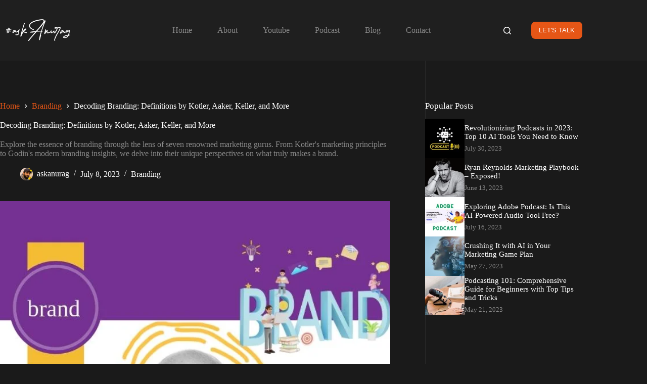

--- FILE ---
content_type: text/html; charset=UTF-8
request_url: https://askanurag.com/decoding-branding-definitions-by-kotler-aaker-keller-and-more/
body_size: 32426
content:
<!doctype html>
<html lang="en-US">
<head>
	
	<meta charset="UTF-8">
	<meta name="viewport" content="width=device-width, initial-scale=1, maximum-scale=5, viewport-fit=cover">
	<link rel="profile" href="https://gmpg.org/xfn/11">

	<meta name='robots' content='index, follow, max-image-preview:large, max-snippet:-1, max-video-preview:-1' />
	<style>img:is([sizes="auto" i], [sizes^="auto," i]) { contain-intrinsic-size: 3000px 1500px }</style>
	
	<!-- This site is optimized with the Yoast SEO plugin v26.2 - https://yoast.com/wordpress/plugins/seo/ -->
	<title>Decoding Branding: Definitions by Kotler, Aaker, Keller, and More - Ask Anurag</title>
	<meta name="description" content="Explore the essence of branding through the lens of seven renowned marketing gurus." />
	<link rel="canonical" href="https://askanurag.com/decoding-branding-definitions-by-kotler-aaker-keller-and-more/" />
	<meta property="og:locale" content="en_US" />
	<meta property="og:type" content="article" />
	<meta property="og:title" content="Branding definition by authors" />
	<meta property="og:description" content="Explore the essence of branding through the lens of seven renowned marketing gurus." />
	<meta property="og:url" content="https://askanurag.com/decoding-branding-definitions-by-kotler-aaker-keller-and-more/" />
	<meta property="og:site_name" content="Ask Anurag" />
	<meta property="article:published_time" content="2023-07-08T06:34:54+00:00" />
	<meta property="article:modified_time" content="2023-07-08T06:34:55+00:00" />
	<meta property="og:image" content="https://askanurag.com/wp-content/uploads/2023/07/branding-definition-by-authors.jpg" />
	<meta property="og:image:width" content="820" />
	<meta property="og:image:height" content="680" />
	<meta property="og:image:type" content="image/jpeg" />
	<meta name="author" content="askanurag" />
	<meta name="twitter:card" content="summary_large_image" />
	<meta name="twitter:title" content="Branding definition by authors" />
	<meta name="twitter:description" content="Explore the essence of branding through the lens of seven renowned marketing gurus." />
	<meta name="twitter:image" content="https://askanurag.com/wp-content/uploads/2023/07/branding-definition-by-authors.jpg" />
	<meta name="twitter:creator" content="@https://twitter.com/askanuragnow" />
	<meta name="twitter:site" content="@askanuragnow" />
	<meta name="twitter:label1" content="Written by" />
	<meta name="twitter:data1" content="askanurag" />
	<meta name="twitter:label2" content="Est. reading time" />
	<meta name="twitter:data2" content="7 minutes" />
	<script type="application/ld+json" class="yoast-schema-graph">{"@context":"https://schema.org","@graph":[{"@type":"Article","@id":"https://askanurag.com/decoding-branding-definitions-by-kotler-aaker-keller-and-more/#article","isPartOf":{"@id":"https://askanurag.com/decoding-branding-definitions-by-kotler-aaker-keller-and-more/"},"author":{"name":"askanurag","@id":"https://askanurag.com/#/schema/person/d6e125e215fb4cbe874fa2b81008a1db"},"headline":"Decoding Branding: Definitions by Kotler, Aaker, Keller, and More","datePublished":"2023-07-08T06:34:54+00:00","dateModified":"2023-07-08T06:34:55+00:00","mainEntityOfPage":{"@id":"https://askanurag.com/decoding-branding-definitions-by-kotler-aaker-keller-and-more/"},"wordCount":1529,"commentCount":0,"publisher":{"@id":"https://askanurag.com/#/schema/person/d6e125e215fb4cbe874fa2b81008a1db"},"image":{"@id":"https://askanurag.com/decoding-branding-definitions-by-kotler-aaker-keller-and-more/#primaryimage"},"thumbnailUrl":"https://askanurag.com/wp-content/uploads/2023/07/branding-definition-by-authors.jpg","keywords":["Authors","Brand Management","Branding","Branding Concepts","Branding Guide","Business","Comparative Analysis","Definitions","Marketing","Modern Brands"],"articleSection":["Branding"],"inLanguage":"en-US","potentialAction":[{"@type":"CommentAction","name":"Comment","target":["https://askanurag.com/decoding-branding-definitions-by-kotler-aaker-keller-and-more/#respond"]}]},{"@type":"WebPage","@id":"https://askanurag.com/decoding-branding-definitions-by-kotler-aaker-keller-and-more/","url":"https://askanurag.com/decoding-branding-definitions-by-kotler-aaker-keller-and-more/","name":"Decoding Branding: Definitions by Kotler, Aaker, Keller, and More - Ask Anurag","isPartOf":{"@id":"https://askanurag.com/#website"},"primaryImageOfPage":{"@id":"https://askanurag.com/decoding-branding-definitions-by-kotler-aaker-keller-and-more/#primaryimage"},"image":{"@id":"https://askanurag.com/decoding-branding-definitions-by-kotler-aaker-keller-and-more/#primaryimage"},"thumbnailUrl":"https://askanurag.com/wp-content/uploads/2023/07/branding-definition-by-authors.jpg","datePublished":"2023-07-08T06:34:54+00:00","dateModified":"2023-07-08T06:34:55+00:00","description":"Explore the essence of branding through the lens of seven renowned marketing gurus.","breadcrumb":{"@id":"https://askanurag.com/decoding-branding-definitions-by-kotler-aaker-keller-and-more/#breadcrumb"},"inLanguage":"en-US","potentialAction":[{"@type":"ReadAction","target":["https://askanurag.com/decoding-branding-definitions-by-kotler-aaker-keller-and-more/"]}]},{"@type":"ImageObject","inLanguage":"en-US","@id":"https://askanurag.com/decoding-branding-definitions-by-kotler-aaker-keller-and-more/#primaryimage","url":"https://askanurag.com/wp-content/uploads/2023/07/branding-definition-by-authors.jpg","contentUrl":"https://askanurag.com/wp-content/uploads/2023/07/branding-definition-by-authors.jpg","width":820,"height":680,"caption":"branding definition by authors blog post featured image"},{"@type":"BreadcrumbList","@id":"https://askanurag.com/decoding-branding-definitions-by-kotler-aaker-keller-and-more/#breadcrumb","itemListElement":[{"@type":"ListItem","position":1,"name":"Home","item":"https://askanurag.com/"},{"@type":"ListItem","position":2,"name":"Blog","item":"https://askanurag.com/blog/"},{"@type":"ListItem","position":3,"name":"Decoding Branding: Definitions by Kotler, Aaker, Keller, and More"}]},{"@type":"WebSite","@id":"https://askanurag.com/#website","url":"https://askanurag.com/","name":"Ask Anurag","description":"Ace Marketer | Podcaster","publisher":{"@id":"https://askanurag.com/#/schema/person/d6e125e215fb4cbe874fa2b81008a1db"},"alternateName":"Anurag Sharma","potentialAction":[{"@type":"SearchAction","target":{"@type":"EntryPoint","urlTemplate":"https://askanurag.com/?s={search_term_string}"},"query-input":{"@type":"PropertyValueSpecification","valueRequired":true,"valueName":"search_term_string"}}],"inLanguage":"en-US"},{"@type":["Person","Organization"],"@id":"https://askanurag.com/#/schema/person/d6e125e215fb4cbe874fa2b81008a1db","name":"askanurag","image":{"@type":"ImageObject","inLanguage":"en-US","@id":"https://askanurag.com/#/schema/person/image/","url":"https://askanurag.com/wp-content/uploads/2023/05/askanurag-logo.png","contentUrl":"https://askanurag.com/wp-content/uploads/2023/05/askanurag-logo.png","width":300,"height":100,"caption":"askanurag"},"logo":{"@id":"https://askanurag.com/#/schema/person/image/"},"sameAs":["https://askanurag.com","https://www.linkedin.com/in/askanurag/","https://x.com/https://twitter.com/askanuragnow"],"url":"https://askanurag.com/author/askanurag/"}]}</script>
	<!-- / Yoast SEO plugin. -->


<link rel='dns-prefetch' href='//www.googletagmanager.com' />
<link rel="alternate" type="application/rss+xml" title="Ask Anurag &raquo; Feed" href="https://askanurag.com/feed/" />
<link rel="alternate" type="application/rss+xml" title="Ask Anurag &raquo; Comments Feed" href="https://askanurag.com/comments/feed/" />
<link rel="alternate" type="application/rss+xml" title="Ask Anurag &raquo; Decoding Branding: Definitions by Kotler, Aaker, Keller, and More Comments Feed" href="https://askanurag.com/decoding-branding-definitions-by-kotler-aaker-keller-and-more/feed/" />

<link rel='stylesheet' id='blocksy-dynamic-global-css' href='https://askanurag.com/wp-content/uploads/blocksy/css/global.css?ver=37010' media='all' />
<link rel='stylesheet' id='wp-block-library-css' href='https://askanurag.com/wp-includes/css/dist/block-library/style.min.css?ver=6.8.3' media='all' />
<style id='global-styles-inline-css'>
:root{--wp--preset--aspect-ratio--square: 1;--wp--preset--aspect-ratio--4-3: 4/3;--wp--preset--aspect-ratio--3-4: 3/4;--wp--preset--aspect-ratio--3-2: 3/2;--wp--preset--aspect-ratio--2-3: 2/3;--wp--preset--aspect-ratio--16-9: 16/9;--wp--preset--aspect-ratio--9-16: 9/16;--wp--preset--color--black: #000000;--wp--preset--color--cyan-bluish-gray: #abb8c3;--wp--preset--color--white: #ffffff;--wp--preset--color--pale-pink: #f78da7;--wp--preset--color--vivid-red: #cf2e2e;--wp--preset--color--luminous-vivid-orange: #ff6900;--wp--preset--color--luminous-vivid-amber: #fcb900;--wp--preset--color--light-green-cyan: #7bdcb5;--wp--preset--color--vivid-green-cyan: #00d084;--wp--preset--color--pale-cyan-blue: #8ed1fc;--wp--preset--color--vivid-cyan-blue: #0693e3;--wp--preset--color--vivid-purple: #9b51e0;--wp--preset--color--palette-color-1: var(--theme-palette-color-1, #e65616);--wp--preset--color--palette-color-2: var(--theme-palette-color-2, #d1310a);--wp--preset--color--palette-color-3: var(--theme-palette-color-3, #898989);--wp--preset--color--palette-color-4: var(--theme-palette-color-4, #ffffff);--wp--preset--color--palette-color-5: var(--theme-palette-color-5, #303030);--wp--preset--color--palette-color-6: var(--theme-palette-color-6, #292929);--wp--preset--color--palette-color-7: var(--theme-palette-color-7, #1a1a1a);--wp--preset--color--palette-color-8: var(--theme-palette-color-8, #1f1f1f);--wp--preset--gradient--vivid-cyan-blue-to-vivid-purple: linear-gradient(135deg,rgba(6,147,227,1) 0%,rgb(155,81,224) 100%);--wp--preset--gradient--light-green-cyan-to-vivid-green-cyan: linear-gradient(135deg,rgb(122,220,180) 0%,rgb(0,208,130) 100%);--wp--preset--gradient--luminous-vivid-amber-to-luminous-vivid-orange: linear-gradient(135deg,rgba(252,185,0,1) 0%,rgba(255,105,0,1) 100%);--wp--preset--gradient--luminous-vivid-orange-to-vivid-red: linear-gradient(135deg,rgba(255,105,0,1) 0%,rgb(207,46,46) 100%);--wp--preset--gradient--very-light-gray-to-cyan-bluish-gray: linear-gradient(135deg,rgb(238,238,238) 0%,rgb(169,184,195) 100%);--wp--preset--gradient--cool-to-warm-spectrum: linear-gradient(135deg,rgb(74,234,220) 0%,rgb(151,120,209) 20%,rgb(207,42,186) 40%,rgb(238,44,130) 60%,rgb(251,105,98) 80%,rgb(254,248,76) 100%);--wp--preset--gradient--blush-light-purple: linear-gradient(135deg,rgb(255,206,236) 0%,rgb(152,150,240) 100%);--wp--preset--gradient--blush-bordeaux: linear-gradient(135deg,rgb(254,205,165) 0%,rgb(254,45,45) 50%,rgb(107,0,62) 100%);--wp--preset--gradient--luminous-dusk: linear-gradient(135deg,rgb(255,203,112) 0%,rgb(199,81,192) 50%,rgb(65,88,208) 100%);--wp--preset--gradient--pale-ocean: linear-gradient(135deg,rgb(255,245,203) 0%,rgb(182,227,212) 50%,rgb(51,167,181) 100%);--wp--preset--gradient--electric-grass: linear-gradient(135deg,rgb(202,248,128) 0%,rgb(113,206,126) 100%);--wp--preset--gradient--midnight: linear-gradient(135deg,rgb(2,3,129) 0%,rgb(40,116,252) 100%);--wp--preset--gradient--juicy-peach: linear-gradient(to right, #ffecd2 0%, #fcb69f 100%);--wp--preset--gradient--young-passion: linear-gradient(to right, #ff8177 0%, #ff867a 0%, #ff8c7f 21%, #f99185 52%, #cf556c 78%, #b12a5b 100%);--wp--preset--gradient--true-sunset: linear-gradient(to right, #fa709a 0%, #fee140 100%);--wp--preset--gradient--morpheus-den: linear-gradient(to top, #30cfd0 0%, #330867 100%);--wp--preset--gradient--plum-plate: linear-gradient(135deg, #667eea 0%, #764ba2 100%);--wp--preset--gradient--aqua-splash: linear-gradient(15deg, #13547a 0%, #80d0c7 100%);--wp--preset--gradient--love-kiss: linear-gradient(to top, #ff0844 0%, #ffb199 100%);--wp--preset--gradient--new-retrowave: linear-gradient(to top, #3b41c5 0%, #a981bb 49%, #ffc8a9 100%);--wp--preset--gradient--plum-bath: linear-gradient(to top, #cc208e 0%, #6713d2 100%);--wp--preset--gradient--high-flight: linear-gradient(to right, #0acffe 0%, #495aff 100%);--wp--preset--gradient--teen-party: linear-gradient(-225deg, #FF057C 0%, #8D0B93 50%, #321575 100%);--wp--preset--gradient--fabled-sunset: linear-gradient(-225deg, #231557 0%, #44107A 29%, #FF1361 67%, #FFF800 100%);--wp--preset--gradient--arielle-smile: radial-gradient(circle 248px at center, #16d9e3 0%, #30c7ec 47%, #46aef7 100%);--wp--preset--gradient--itmeo-branding: linear-gradient(180deg, #2af598 0%, #009efd 100%);--wp--preset--gradient--deep-blue: linear-gradient(to right, #6a11cb 0%, #2575fc 100%);--wp--preset--gradient--strong-bliss: linear-gradient(to right, #f78ca0 0%, #f9748f 19%, #fd868c 60%, #fe9a8b 100%);--wp--preset--gradient--sweet-period: linear-gradient(to top, #3f51b1 0%, #5a55ae 13%, #7b5fac 25%, #8f6aae 38%, #a86aa4 50%, #cc6b8e 62%, #f18271 75%, #f3a469 87%, #f7c978 100%);--wp--preset--gradient--purple-division: linear-gradient(to top, #7028e4 0%, #e5b2ca 100%);--wp--preset--gradient--cold-evening: linear-gradient(to top, #0c3483 0%, #a2b6df 100%, #6b8cce 100%, #a2b6df 100%);--wp--preset--gradient--mountain-rock: linear-gradient(to right, #868f96 0%, #596164 100%);--wp--preset--gradient--desert-hump: linear-gradient(to top, #c79081 0%, #dfa579 100%);--wp--preset--gradient--ethernal-constance: linear-gradient(to top, #09203f 0%, #537895 100%);--wp--preset--gradient--happy-memories: linear-gradient(-60deg, #ff5858 0%, #f09819 100%);--wp--preset--gradient--grown-early: linear-gradient(to top, #0ba360 0%, #3cba92 100%);--wp--preset--gradient--morning-salad: linear-gradient(-225deg, #B7F8DB 0%, #50A7C2 100%);--wp--preset--gradient--night-call: linear-gradient(-225deg, #AC32E4 0%, #7918F2 48%, #4801FF 100%);--wp--preset--gradient--mind-crawl: linear-gradient(-225deg, #473B7B 0%, #3584A7 51%, #30D2BE 100%);--wp--preset--gradient--angel-care: linear-gradient(-225deg, #FFE29F 0%, #FFA99F 48%, #FF719A 100%);--wp--preset--gradient--juicy-cake: linear-gradient(to top, #e14fad 0%, #f9d423 100%);--wp--preset--gradient--rich-metal: linear-gradient(to right, #d7d2cc 0%, #304352 100%);--wp--preset--gradient--mole-hall: linear-gradient(-20deg, #616161 0%, #9bc5c3 100%);--wp--preset--gradient--cloudy-knoxville: linear-gradient(120deg, #fdfbfb 0%, #ebedee 100%);--wp--preset--gradient--soft-grass: linear-gradient(to top, #c1dfc4 0%, #deecdd 100%);--wp--preset--gradient--saint-petersburg: linear-gradient(135deg, #f5f7fa 0%, #c3cfe2 100%);--wp--preset--gradient--everlasting-sky: linear-gradient(135deg, #fdfcfb 0%, #e2d1c3 100%);--wp--preset--gradient--kind-steel: linear-gradient(-20deg, #e9defa 0%, #fbfcdb 100%);--wp--preset--gradient--over-sun: linear-gradient(60deg, #abecd6 0%, #fbed96 100%);--wp--preset--gradient--premium-white: linear-gradient(to top, #d5d4d0 0%, #d5d4d0 1%, #eeeeec 31%, #efeeec 75%, #e9e9e7 100%);--wp--preset--gradient--clean-mirror: linear-gradient(45deg, #93a5cf 0%, #e4efe9 100%);--wp--preset--gradient--wild-apple: linear-gradient(to top, #d299c2 0%, #fef9d7 100%);--wp--preset--gradient--snow-again: linear-gradient(to top, #e6e9f0 0%, #eef1f5 100%);--wp--preset--gradient--confident-cloud: linear-gradient(to top, #dad4ec 0%, #dad4ec 1%, #f3e7e9 100%);--wp--preset--gradient--glass-water: linear-gradient(to top, #dfe9f3 0%, white 100%);--wp--preset--gradient--perfect-white: linear-gradient(-225deg, #E3FDF5 0%, #FFE6FA 100%);--wp--preset--font-size--small: 13px;--wp--preset--font-size--medium: 20px;--wp--preset--font-size--large: clamp(22px, 1.375rem + ((1vw - 3.2px) * 0.625), 30px);--wp--preset--font-size--x-large: clamp(30px, 1.875rem + ((1vw - 3.2px) * 1.563), 50px);--wp--preset--font-size--xx-large: clamp(45px, 2.813rem + ((1vw - 3.2px) * 2.734), 80px);--wp--preset--spacing--20: 0.44rem;--wp--preset--spacing--30: 0.67rem;--wp--preset--spacing--40: 1rem;--wp--preset--spacing--50: 1.5rem;--wp--preset--spacing--60: 2.25rem;--wp--preset--spacing--70: 3.38rem;--wp--preset--spacing--80: 5.06rem;--wp--preset--shadow--natural: 6px 6px 9px rgba(0, 0, 0, 0.2);--wp--preset--shadow--deep: 12px 12px 50px rgba(0, 0, 0, 0.4);--wp--preset--shadow--sharp: 6px 6px 0px rgba(0, 0, 0, 0.2);--wp--preset--shadow--outlined: 6px 6px 0px -3px rgba(255, 255, 255, 1), 6px 6px rgba(0, 0, 0, 1);--wp--preset--shadow--crisp: 6px 6px 0px rgba(0, 0, 0, 1);}:root { --wp--style--global--content-size: var(--theme-block-max-width);--wp--style--global--wide-size: var(--theme-block-wide-max-width); }:where(body) { margin: 0; }.wp-site-blocks > .alignleft { float: left; margin-right: 2em; }.wp-site-blocks > .alignright { float: right; margin-left: 2em; }.wp-site-blocks > .aligncenter { justify-content: center; margin-left: auto; margin-right: auto; }:where(.wp-site-blocks) > * { margin-block-start: var(--theme-content-spacing); margin-block-end: 0; }:where(.wp-site-blocks) > :first-child { margin-block-start: 0; }:where(.wp-site-blocks) > :last-child { margin-block-end: 0; }:root { --wp--style--block-gap: var(--theme-content-spacing); }:root :where(.is-layout-flow) > :first-child{margin-block-start: 0;}:root :where(.is-layout-flow) > :last-child{margin-block-end: 0;}:root :where(.is-layout-flow) > *{margin-block-start: var(--theme-content-spacing);margin-block-end: 0;}:root :where(.is-layout-constrained) > :first-child{margin-block-start: 0;}:root :where(.is-layout-constrained) > :last-child{margin-block-end: 0;}:root :where(.is-layout-constrained) > *{margin-block-start: var(--theme-content-spacing);margin-block-end: 0;}:root :where(.is-layout-flex){gap: var(--theme-content-spacing);}:root :where(.is-layout-grid){gap: var(--theme-content-spacing);}.is-layout-flow > .alignleft{float: left;margin-inline-start: 0;margin-inline-end: 2em;}.is-layout-flow > .alignright{float: right;margin-inline-start: 2em;margin-inline-end: 0;}.is-layout-flow > .aligncenter{margin-left: auto !important;margin-right: auto !important;}.is-layout-constrained > .alignleft{float: left;margin-inline-start: 0;margin-inline-end: 2em;}.is-layout-constrained > .alignright{float: right;margin-inline-start: 2em;margin-inline-end: 0;}.is-layout-constrained > .aligncenter{margin-left: auto !important;margin-right: auto !important;}.is-layout-constrained > :where(:not(.alignleft):not(.alignright):not(.alignfull)){max-width: var(--wp--style--global--content-size);margin-left: auto !important;margin-right: auto !important;}.is-layout-constrained > .alignwide{max-width: var(--wp--style--global--wide-size);}body .is-layout-flex{display: flex;}.is-layout-flex{flex-wrap: wrap;align-items: center;}.is-layout-flex > :is(*, div){margin: 0;}body .is-layout-grid{display: grid;}.is-layout-grid > :is(*, div){margin: 0;}body{padding-top: 0px;padding-right: 0px;padding-bottom: 0px;padding-left: 0px;}.has-black-color{color: var(--wp--preset--color--black) !important;}.has-cyan-bluish-gray-color{color: var(--wp--preset--color--cyan-bluish-gray) !important;}.has-white-color{color: var(--wp--preset--color--white) !important;}.has-pale-pink-color{color: var(--wp--preset--color--pale-pink) !important;}.has-vivid-red-color{color: var(--wp--preset--color--vivid-red) !important;}.has-luminous-vivid-orange-color{color: var(--wp--preset--color--luminous-vivid-orange) !important;}.has-luminous-vivid-amber-color{color: var(--wp--preset--color--luminous-vivid-amber) !important;}.has-light-green-cyan-color{color: var(--wp--preset--color--light-green-cyan) !important;}.has-vivid-green-cyan-color{color: var(--wp--preset--color--vivid-green-cyan) !important;}.has-pale-cyan-blue-color{color: var(--wp--preset--color--pale-cyan-blue) !important;}.has-vivid-cyan-blue-color{color: var(--wp--preset--color--vivid-cyan-blue) !important;}.has-vivid-purple-color{color: var(--wp--preset--color--vivid-purple) !important;}.has-palette-color-1-color{color: var(--wp--preset--color--palette-color-1) !important;}.has-palette-color-2-color{color: var(--wp--preset--color--palette-color-2) !important;}.has-palette-color-3-color{color: var(--wp--preset--color--palette-color-3) !important;}.has-palette-color-4-color{color: var(--wp--preset--color--palette-color-4) !important;}.has-palette-color-5-color{color: var(--wp--preset--color--palette-color-5) !important;}.has-palette-color-6-color{color: var(--wp--preset--color--palette-color-6) !important;}.has-palette-color-7-color{color: var(--wp--preset--color--palette-color-7) !important;}.has-palette-color-8-color{color: var(--wp--preset--color--palette-color-8) !important;}.has-black-background-color{background-color: var(--wp--preset--color--black) !important;}.has-cyan-bluish-gray-background-color{background-color: var(--wp--preset--color--cyan-bluish-gray) !important;}.has-white-background-color{background-color: var(--wp--preset--color--white) !important;}.has-pale-pink-background-color{background-color: var(--wp--preset--color--pale-pink) !important;}.has-vivid-red-background-color{background-color: var(--wp--preset--color--vivid-red) !important;}.has-luminous-vivid-orange-background-color{background-color: var(--wp--preset--color--luminous-vivid-orange) !important;}.has-luminous-vivid-amber-background-color{background-color: var(--wp--preset--color--luminous-vivid-amber) !important;}.has-light-green-cyan-background-color{background-color: var(--wp--preset--color--light-green-cyan) !important;}.has-vivid-green-cyan-background-color{background-color: var(--wp--preset--color--vivid-green-cyan) !important;}.has-pale-cyan-blue-background-color{background-color: var(--wp--preset--color--pale-cyan-blue) !important;}.has-vivid-cyan-blue-background-color{background-color: var(--wp--preset--color--vivid-cyan-blue) !important;}.has-vivid-purple-background-color{background-color: var(--wp--preset--color--vivid-purple) !important;}.has-palette-color-1-background-color{background-color: var(--wp--preset--color--palette-color-1) !important;}.has-palette-color-2-background-color{background-color: var(--wp--preset--color--palette-color-2) !important;}.has-palette-color-3-background-color{background-color: var(--wp--preset--color--palette-color-3) !important;}.has-palette-color-4-background-color{background-color: var(--wp--preset--color--palette-color-4) !important;}.has-palette-color-5-background-color{background-color: var(--wp--preset--color--palette-color-5) !important;}.has-palette-color-6-background-color{background-color: var(--wp--preset--color--palette-color-6) !important;}.has-palette-color-7-background-color{background-color: var(--wp--preset--color--palette-color-7) !important;}.has-palette-color-8-background-color{background-color: var(--wp--preset--color--palette-color-8) !important;}.has-black-border-color{border-color: var(--wp--preset--color--black) !important;}.has-cyan-bluish-gray-border-color{border-color: var(--wp--preset--color--cyan-bluish-gray) !important;}.has-white-border-color{border-color: var(--wp--preset--color--white) !important;}.has-pale-pink-border-color{border-color: var(--wp--preset--color--pale-pink) !important;}.has-vivid-red-border-color{border-color: var(--wp--preset--color--vivid-red) !important;}.has-luminous-vivid-orange-border-color{border-color: var(--wp--preset--color--luminous-vivid-orange) !important;}.has-luminous-vivid-amber-border-color{border-color: var(--wp--preset--color--luminous-vivid-amber) !important;}.has-light-green-cyan-border-color{border-color: var(--wp--preset--color--light-green-cyan) !important;}.has-vivid-green-cyan-border-color{border-color: var(--wp--preset--color--vivid-green-cyan) !important;}.has-pale-cyan-blue-border-color{border-color: var(--wp--preset--color--pale-cyan-blue) !important;}.has-vivid-cyan-blue-border-color{border-color: var(--wp--preset--color--vivid-cyan-blue) !important;}.has-vivid-purple-border-color{border-color: var(--wp--preset--color--vivid-purple) !important;}.has-palette-color-1-border-color{border-color: var(--wp--preset--color--palette-color-1) !important;}.has-palette-color-2-border-color{border-color: var(--wp--preset--color--palette-color-2) !important;}.has-palette-color-3-border-color{border-color: var(--wp--preset--color--palette-color-3) !important;}.has-palette-color-4-border-color{border-color: var(--wp--preset--color--palette-color-4) !important;}.has-palette-color-5-border-color{border-color: var(--wp--preset--color--palette-color-5) !important;}.has-palette-color-6-border-color{border-color: var(--wp--preset--color--palette-color-6) !important;}.has-palette-color-7-border-color{border-color: var(--wp--preset--color--palette-color-7) !important;}.has-palette-color-8-border-color{border-color: var(--wp--preset--color--palette-color-8) !important;}.has-vivid-cyan-blue-to-vivid-purple-gradient-background{background: var(--wp--preset--gradient--vivid-cyan-blue-to-vivid-purple) !important;}.has-light-green-cyan-to-vivid-green-cyan-gradient-background{background: var(--wp--preset--gradient--light-green-cyan-to-vivid-green-cyan) !important;}.has-luminous-vivid-amber-to-luminous-vivid-orange-gradient-background{background: var(--wp--preset--gradient--luminous-vivid-amber-to-luminous-vivid-orange) !important;}.has-luminous-vivid-orange-to-vivid-red-gradient-background{background: var(--wp--preset--gradient--luminous-vivid-orange-to-vivid-red) !important;}.has-very-light-gray-to-cyan-bluish-gray-gradient-background{background: var(--wp--preset--gradient--very-light-gray-to-cyan-bluish-gray) !important;}.has-cool-to-warm-spectrum-gradient-background{background: var(--wp--preset--gradient--cool-to-warm-spectrum) !important;}.has-blush-light-purple-gradient-background{background: var(--wp--preset--gradient--blush-light-purple) !important;}.has-blush-bordeaux-gradient-background{background: var(--wp--preset--gradient--blush-bordeaux) !important;}.has-luminous-dusk-gradient-background{background: var(--wp--preset--gradient--luminous-dusk) !important;}.has-pale-ocean-gradient-background{background: var(--wp--preset--gradient--pale-ocean) !important;}.has-electric-grass-gradient-background{background: var(--wp--preset--gradient--electric-grass) !important;}.has-midnight-gradient-background{background: var(--wp--preset--gradient--midnight) !important;}.has-juicy-peach-gradient-background{background: var(--wp--preset--gradient--juicy-peach) !important;}.has-young-passion-gradient-background{background: var(--wp--preset--gradient--young-passion) !important;}.has-true-sunset-gradient-background{background: var(--wp--preset--gradient--true-sunset) !important;}.has-morpheus-den-gradient-background{background: var(--wp--preset--gradient--morpheus-den) !important;}.has-plum-plate-gradient-background{background: var(--wp--preset--gradient--plum-plate) !important;}.has-aqua-splash-gradient-background{background: var(--wp--preset--gradient--aqua-splash) !important;}.has-love-kiss-gradient-background{background: var(--wp--preset--gradient--love-kiss) !important;}.has-new-retrowave-gradient-background{background: var(--wp--preset--gradient--new-retrowave) !important;}.has-plum-bath-gradient-background{background: var(--wp--preset--gradient--plum-bath) !important;}.has-high-flight-gradient-background{background: var(--wp--preset--gradient--high-flight) !important;}.has-teen-party-gradient-background{background: var(--wp--preset--gradient--teen-party) !important;}.has-fabled-sunset-gradient-background{background: var(--wp--preset--gradient--fabled-sunset) !important;}.has-arielle-smile-gradient-background{background: var(--wp--preset--gradient--arielle-smile) !important;}.has-itmeo-branding-gradient-background{background: var(--wp--preset--gradient--itmeo-branding) !important;}.has-deep-blue-gradient-background{background: var(--wp--preset--gradient--deep-blue) !important;}.has-strong-bliss-gradient-background{background: var(--wp--preset--gradient--strong-bliss) !important;}.has-sweet-period-gradient-background{background: var(--wp--preset--gradient--sweet-period) !important;}.has-purple-division-gradient-background{background: var(--wp--preset--gradient--purple-division) !important;}.has-cold-evening-gradient-background{background: var(--wp--preset--gradient--cold-evening) !important;}.has-mountain-rock-gradient-background{background: var(--wp--preset--gradient--mountain-rock) !important;}.has-desert-hump-gradient-background{background: var(--wp--preset--gradient--desert-hump) !important;}.has-ethernal-constance-gradient-background{background: var(--wp--preset--gradient--ethernal-constance) !important;}.has-happy-memories-gradient-background{background: var(--wp--preset--gradient--happy-memories) !important;}.has-grown-early-gradient-background{background: var(--wp--preset--gradient--grown-early) !important;}.has-morning-salad-gradient-background{background: var(--wp--preset--gradient--morning-salad) !important;}.has-night-call-gradient-background{background: var(--wp--preset--gradient--night-call) !important;}.has-mind-crawl-gradient-background{background: var(--wp--preset--gradient--mind-crawl) !important;}.has-angel-care-gradient-background{background: var(--wp--preset--gradient--angel-care) !important;}.has-juicy-cake-gradient-background{background: var(--wp--preset--gradient--juicy-cake) !important;}.has-rich-metal-gradient-background{background: var(--wp--preset--gradient--rich-metal) !important;}.has-mole-hall-gradient-background{background: var(--wp--preset--gradient--mole-hall) !important;}.has-cloudy-knoxville-gradient-background{background: var(--wp--preset--gradient--cloudy-knoxville) !important;}.has-soft-grass-gradient-background{background: var(--wp--preset--gradient--soft-grass) !important;}.has-saint-petersburg-gradient-background{background: var(--wp--preset--gradient--saint-petersburg) !important;}.has-everlasting-sky-gradient-background{background: var(--wp--preset--gradient--everlasting-sky) !important;}.has-kind-steel-gradient-background{background: var(--wp--preset--gradient--kind-steel) !important;}.has-over-sun-gradient-background{background: var(--wp--preset--gradient--over-sun) !important;}.has-premium-white-gradient-background{background: var(--wp--preset--gradient--premium-white) !important;}.has-clean-mirror-gradient-background{background: var(--wp--preset--gradient--clean-mirror) !important;}.has-wild-apple-gradient-background{background: var(--wp--preset--gradient--wild-apple) !important;}.has-snow-again-gradient-background{background: var(--wp--preset--gradient--snow-again) !important;}.has-confident-cloud-gradient-background{background: var(--wp--preset--gradient--confident-cloud) !important;}.has-glass-water-gradient-background{background: var(--wp--preset--gradient--glass-water) !important;}.has-perfect-white-gradient-background{background: var(--wp--preset--gradient--perfect-white) !important;}.has-small-font-size{font-size: var(--wp--preset--font-size--small) !important;}.has-medium-font-size{font-size: var(--wp--preset--font-size--medium) !important;}.has-large-font-size{font-size: var(--wp--preset--font-size--large) !important;}.has-x-large-font-size{font-size: var(--wp--preset--font-size--x-large) !important;}.has-xx-large-font-size{font-size: var(--wp--preset--font-size--xx-large) !important;}
:root :where(.wp-block-pullquote){font-size: clamp(0.984em, 0.984rem + ((1vw - 0.2em) * 0.645), 1.5em);line-height: 1.6;}
</style>
<link rel='stylesheet' id='contact-form-7-css' href='https://askanurag.com/wp-content/plugins/contact-form-7/includes/css/styles.css?ver=6.1.2' media='all' />
<link rel='stylesheet' id='parent-style-css' href='https://askanurag.com/wp-content/themes/blocksy/style.css?ver=6.8.3' media='all' />
<link rel='stylesheet' id='ct-main-styles-css' href='https://askanurag.com/wp-content/themes/blocksy/static/bundle/main.min.css?ver=2.1.17' media='all' />
<link rel='stylesheet' id='ct-page-title-styles-css' href='https://askanurag.com/wp-content/themes/blocksy/static/bundle/page-title.min.css?ver=2.1.17' media='all' />
<link rel='stylesheet' id='ct-sidebar-styles-css' href='https://askanurag.com/wp-content/themes/blocksy/static/bundle/sidebar.min.css?ver=2.1.17' media='all' />
<link rel='stylesheet' id='ct-share-box-styles-css' href='https://askanurag.com/wp-content/themes/blocksy/static/bundle/share-box.min.css?ver=2.1.17' media='all' />
<link rel='stylesheet' id='ct-comments-styles-css' href='https://askanurag.com/wp-content/themes/blocksy/static/bundle/comments.min.css?ver=2.1.17' media='all' />
<link rel='stylesheet' id='ct-author-box-styles-css' href='https://askanurag.com/wp-content/themes/blocksy/static/bundle/author-box.min.css?ver=2.1.17' media='all' />
<link rel='stylesheet' id='ct-posts-nav-styles-css' href='https://askanurag.com/wp-content/themes/blocksy/static/bundle/posts-nav.min.css?ver=2.1.17' media='all' />
<link rel='stylesheet' id='ct-cf-7-styles-css' href='https://askanurag.com/wp-content/themes/blocksy/static/bundle/cf-7.min.css?ver=2.1.17' media='all' />
<link rel='stylesheet' id='ct-stackable-styles-css' href='https://askanurag.com/wp-content/themes/blocksy/static/bundle/stackable.min.css?ver=2.1.17' media='all' />
<link rel='stylesheet' id='dashicons-css' href='https://askanurag.com/wp-includes/css/dashicons.min.css?ver=6.8.3' media='all' />
<link rel='stylesheet' id='blocksy-block-newsletter-styles-css' href='https://askanurag.com/wp-content/plugins/blocksy-companion/framework/extensions/newsletter-subscribe/static/bundle/main.min.css?ver=2.1.17' media='all' />
<link rel='stylesheet' id='blocksy-ext-trending-styles-css' href='https://askanurag.com/wp-content/plugins/blocksy-companion/framework/extensions/trending/static/bundle/main.min.css?ver=2.1.17' media='all' />

<!-- Google tag (gtag.js) snippet added by Site Kit -->
<!-- Google Analytics snippet added by Site Kit -->
<script src="https://www.googletagmanager.com/gtag/js?id=G-X9NFVWN7TM" id="google_gtagjs-js" async></script>
<script id="google_gtagjs-js-after">
window.dataLayer = window.dataLayer || [];function gtag(){dataLayer.push(arguments);}
gtag("set","linker",{"domains":["askanurag.com"]});
gtag("js", new Date());
gtag("set", "developer_id.dZTNiMT", true);
gtag("config", "G-X9NFVWN7TM");
</script>
<link rel="https://api.w.org/" href="https://askanurag.com/wp-json/" /><link rel="alternate" title="JSON" type="application/json" href="https://askanurag.com/wp-json/wp/v2/posts/1164" /><link rel="EditURI" type="application/rsd+xml" title="RSD" href="https://askanurag.com/xmlrpc.php?rsd" />
<meta name="generator" content="WordPress 6.8.3" />
<link rel='shortlink' href='https://askanurag.com/?p=1164' />
<link rel="alternate" title="oEmbed (JSON)" type="application/json+oembed" href="https://askanurag.com/wp-json/oembed/1.0/embed?url=https%3A%2F%2Faskanurag.com%2Fdecoding-branding-definitions-by-kotler-aaker-keller-and-more%2F" />
<link rel="alternate" title="oEmbed (XML)" type="text/xml+oembed" href="https://askanurag.com/wp-json/oembed/1.0/embed?url=https%3A%2F%2Faskanurag.com%2Fdecoding-branding-definitions-by-kotler-aaker-keller-and-more%2F&#038;format=xml" />
<style id="essential-blocks-global-styles">
            :root {
                --eb-global-primary-color: #101828;
--eb-global-secondary-color: #475467;
--eb-global-tertiary-color: #98A2B3;
--eb-global-text-color: #475467;
--eb-global-heading-color: #1D2939;
--eb-global-link-color: #444CE7;
--eb-global-background-color: #F9FAFB;
--eb-global-button-text-color: #FFFFFF;
--eb-global-button-background-color: #101828;
--eb-gradient-primary-color: linear-gradient(90deg, hsla(259, 84%, 78%, 1) 0%, hsla(206, 67%, 75%, 1) 100%);
--eb-gradient-secondary-color: linear-gradient(90deg, hsla(18, 76%, 85%, 1) 0%, hsla(203, 69%, 84%, 1) 100%);
--eb-gradient-tertiary-color: linear-gradient(90deg, hsla(248, 21%, 15%, 1) 0%, hsla(250, 14%, 61%, 1) 100%);
--eb-gradient-background-color: linear-gradient(90deg, rgb(250, 250, 250) 0%, rgb(233, 233, 233) 49%, rgb(244, 243, 243) 100%);

                --eb-tablet-breakpoint: 1024px;
--eb-mobile-breakpoint: 767px;

            }
            
            
        </style><meta name="generator" content="Site Kit by Google 1.166.0" /><noscript><link rel='stylesheet' href='https://askanurag.com/wp-content/themes/blocksy/static/bundle/no-scripts.min.css' type='text/css'></noscript>
		<style id="wp-custom-css">
			.page-title,
.ct-advanced-heading {
	position: relative;
}

.ct-advanced-heading:after,
.blog .page-title:after,
.page .page-title:after {
	content: attr(title) !important;
	position: absolute;
	z-index: -1;
	top: -7%;
	bottom: 0;
	width: 100%;
	height: 100%;
	white-space: nowrap;
	display: flex;
	align-items: center;
	justify-content: center;
	font-size: clamp(50px, 15vw, 200px);
	font-weight: 800;
	line-height: 1;
	color: var(--theme-palette-color-7);
/* 	text-shadow: 0 0 2px rgba(255, 255, 255, 0.4); */
	text-shadow: -1px 0 rgba(255, 255, 255, 0.1), 0 1px rgba(255, 255, 255, 0.1), 1px 0 rgba(255, 255, 255, 0.1), 0 -1px rgba(255, 255, 255, 0.1);
}

.ct-advanced-heading:after {
	left: 0;
	font-size: clamp(70px, 10vw, 140px);
}

@media (min-width: 690px) {
	.ct-advanced-heading:after {
		justify-content: initial;
	}
}

.ct-special-features .stk-block-column:hover {
	transform: scale3d(1.05, 1.05, 1);
}		</style>
			</head>


<body class="wp-singular post-template-default single single-post postid-1164 single-format-standard wp-custom-logo wp-embed-responsive wp-theme-blocksy wp-child-theme-blocksy-child stk--is-blocksy-theme" data-link="type-2" data-prefix="single_blog_post" data-header="type-1:sticky" data-footer="type-1:reveal" itemscope="itemscope" itemtype="https://schema.org/Blog">

<a class="skip-link screen-reader-text" href="#main">Skip to content</a><div class="ct-drawer-canvas" data-location="start">
		<div id="search-modal" class="ct-panel" data-behaviour="modal" role="dialog" aria-label="Search modal" inert>
			<div class="ct-panel-actions">
				<button class="ct-toggle-close" data-type="type-1" aria-label="Close search modal">
					<svg class="ct-icon" width="12" height="12" viewBox="0 0 15 15"><path d="M1 15a1 1 0 01-.71-.29 1 1 0 010-1.41l5.8-5.8-5.8-5.8A1 1 0 011.7.29l5.8 5.8 5.8-5.8a1 1 0 011.41 1.41l-5.8 5.8 5.8 5.8a1 1 0 01-1.41 1.41l-5.8-5.8-5.8 5.8A1 1 0 011 15z"/></svg>				</button>
			</div>

			<div class="ct-panel-content">
				

<form role="search" method="get" class="ct-search-form"  action="https://askanurag.com/" aria-haspopup="listbox" data-live-results="thumbs">

	<input type="search" class="modal-field" placeholder="Search" value="" name="s" autocomplete="off" title="Search for..." aria-label="Search for...">

	<div class="ct-search-form-controls">
		
		<button type="submit" class="wp-element-button" data-button="icon" aria-label="Search button">
			<svg class="ct-icon ct-search-button-content" aria-hidden="true" width="15" height="15" viewBox="0 0 15 15"><path d="M14.8,13.7L12,11c0.9-1.2,1.5-2.6,1.5-4.2c0-3.7-3-6.8-6.8-6.8S0,3,0,6.8s3,6.8,6.8,6.8c1.6,0,3.1-0.6,4.2-1.5l2.8,2.8c0.1,0.1,0.3,0.2,0.5,0.2s0.4-0.1,0.5-0.2C15.1,14.5,15.1,14,14.8,13.7z M1.5,6.8c0-2.9,2.4-5.2,5.2-5.2S12,3.9,12,6.8S9.6,12,6.8,12S1.5,9.6,1.5,6.8z"/></svg>
			<span class="ct-ajax-loader">
				<svg viewBox="0 0 24 24">
					<circle cx="12" cy="12" r="10" opacity="0.2" fill="none" stroke="currentColor" stroke-miterlimit="10" stroke-width="2"/>

					<path d="m12,2c5.52,0,10,4.48,10,10" fill="none" stroke="currentColor" stroke-linecap="round" stroke-miterlimit="10" stroke-width="2">
						<animateTransform
							attributeName="transform"
							attributeType="XML"
							type="rotate"
							dur="0.6s"
							from="0 12 12"
							to="360 12 12"
							repeatCount="indefinite"
						/>
					</path>
				</svg>
			</span>
		</button>

		
					<input type="hidden" name="ct_post_type" value="post:page">
		
		

		<input type="hidden" value="bcda506842" class="ct-live-results-nonce">	</div>

			<div class="screen-reader-text" aria-live="polite" role="status">
			No results		</div>
	
</form>


			</div>
		</div>

		<div id="offcanvas" class="ct-panel ct-header" data-behaviour="modal" role="dialog" aria-label="Offcanvas modal" inert="">
		<div class="ct-panel-actions">
			
			<button class="ct-toggle-close" data-type="type-1" aria-label="Close drawer">
				<svg class="ct-icon" width="12" height="12" viewBox="0 0 15 15"><path d="M1 15a1 1 0 01-.71-.29 1 1 0 010-1.41l5.8-5.8-5.8-5.8A1 1 0 011.7.29l5.8 5.8 5.8-5.8a1 1 0 011.41 1.41l-5.8 5.8 5.8 5.8a1 1 0 01-1.41 1.41l-5.8-5.8-5.8 5.8A1 1 0 011 15z"/></svg>
			</button>
		</div>
		<div class="ct-panel-content" data-device="desktop"><div class="ct-panel-content-inner"></div></div><div class="ct-panel-content" data-device="mobile"><div class="ct-panel-content-inner">
<div
	class="ct-header-text "
	data-id="text">
	<div class="entry-content is-layout-flow">
		<p>&nbsp;</p>
<p>&nbsp;</p>
<p><img class=" wp-image-788 alignnone" src="https://askanurag.com/wp-content/uploads/2023/05/askanurag-logo.png" alt="Ask Anurag Logo for Website header" width="179" height="60" /></p>	</div>
</div>

<nav
	class="mobile-menu menu-container"
	data-id="mobile-menu" data-interaction="click" data-toggle-type="type-1" data-submenu-dots="yes"	aria-label="Main Menu">

	<ul id="menu-main-menu-1" class=""><li class="menu-item menu-item-type-post_type menu-item-object-page menu-item-home menu-item-773"><a href="https://askanurag.com/" class="ct-menu-link">Home</a></li>
<li class="menu-item menu-item-type-post_type menu-item-object-page menu-item-775"><a href="https://askanurag.com/about-me/" class="ct-menu-link">About</a></li>
<li class="menu-item menu-item-type-post_type menu-item-object-page menu-item-1277"><a href="https://askanurag.com/youtube/" class="ct-menu-link">Youtube</a></li>
<li class="menu-item menu-item-type-post_type menu-item-object-page menu-item-819"><a href="https://askanurag.com/podcast/" class="ct-menu-link">Podcast</a></li>
<li class="menu-item menu-item-type-post_type menu-item-object-page current_page_parent menu-item-722"><a href="https://askanurag.com/blog/" class="ct-menu-link">Blog</a></li>
<li class="menu-item menu-item-type-post_type menu-item-object-page menu-item-776"><a href="https://askanurag.com/contact-us/" class="ct-menu-link">Contact</a></li>
</ul></nav>


<div
	class="ct-header-socials "
	data-id="socials">

	
		<div class="ct-social-box" data-color="custom" data-icon-size="custom" data-icons-type="rounded:solid" >
			
			
							
				<a href="https://www.facebook.com/anurag.foxtail" data-network="facebook" aria-label="Facebook">
					<span class="ct-icon-container">
					<svg
					width="20px"
					height="20px"
					viewBox="0 0 20 20"
					aria-hidden="true">
						<path d="M20,10.1c0-5.5-4.5-10-10-10S0,4.5,0,10.1c0,5,3.7,9.1,8.4,9.9v-7H5.9v-2.9h2.5V7.9C8.4,5.4,9.9,4,12.2,4c1.1,0,2.2,0.2,2.2,0.2v2.5h-1.3c-1.2,0-1.6,0.8-1.6,1.6v1.9h2.8L13.9,13h-2.3v7C16.3,19.2,20,15.1,20,10.1z"/>
					</svg>
				</span>				</a>
							
				<a href="https://twitter.com/askanuragnow" data-network="twitter" aria-label="X (Twitter)">
					<span class="ct-icon-container">
					<svg
					width="20px"
					height="20px"
					viewBox="0 0 20 20"
					aria-hidden="true">
						<path d="M2.9 0C1.3 0 0 1.3 0 2.9v14.3C0 18.7 1.3 20 2.9 20h14.3c1.6 0 2.9-1.3 2.9-2.9V2.9C20 1.3 18.7 0 17.1 0H2.9zm13.2 3.8L11.5 9l5.5 7.2h-4.3l-3.3-4.4-3.8 4.4H3.4l5-5.7-5.3-6.7h4.4l3 4 3.5-4h2.1zM14.4 15 6.8 5H5.6l7.7 10h1.1z"/>
					</svg>
				</span>				</a>
							
				<a href="http://instagram.com/ask.anurag" data-network="instagram" aria-label="Instagram">
					<span class="ct-icon-container">
					<svg
					width="20"
					height="20"
					viewBox="0 0 20 20"
					aria-hidden="true">
						<circle cx="10" cy="10" r="3.3"/>
						<path d="M14.2,0H5.8C2.6,0,0,2.6,0,5.8v8.3C0,17.4,2.6,20,5.8,20h8.3c3.2,0,5.8-2.6,5.8-5.8V5.8C20,2.6,17.4,0,14.2,0zM10,15c-2.8,0-5-2.2-5-5s2.2-5,5-5s5,2.2,5,5S12.8,15,10,15z M15.8,5C15.4,5,15,4.6,15,4.2s0.4-0.8,0.8-0.8s0.8,0.4,0.8,0.8S16.3,5,15.8,5z"/>
					</svg>
				</span>				</a>
							
				<a href="#" data-network="youtube" aria-label="YouTube">
					<span class="ct-icon-container">
					<svg
					width="20"
					height="20"
					viewbox="0 0 20 20"
					aria-hidden="true">
						<path d="M15,0H5C2.2,0,0,2.2,0,5v10c0,2.8,2.2,5,5,5h10c2.8,0,5-2.2,5-5V5C20,2.2,17.8,0,15,0z M14.5,10.9l-6.8,3.8c-0.1,0.1-0.3,0.1-0.5,0.1c-0.5,0-1-0.4-1-1l0,0V6.2c0-0.5,0.4-1,1-1c0.2,0,0.3,0,0.5,0.1l6.8,3.8c0.5,0.3,0.7,0.8,0.4,1.3C14.8,10.6,14.6,10.8,14.5,10.9z"/>
					</svg>
				</span>				</a>
			
			
					</div>

	
</div>
</div></div></div></div>
<div id="main-container">
	<header id="header" class="ct-header" data-id="type-1" itemscope="" itemtype="https://schema.org/WPHeader"><div data-device="desktop"><div class="ct-sticky-container"><div data-sticky="shrink"><div data-row="middle" data-column-set="3"><div class="ct-container"><div data-column="start" data-placements="1"><div data-items="primary">
<div	class="site-branding"
	data-id="logo"		itemscope="itemscope" itemtype="https://schema.org/Organization">

			<a href="https://askanurag.com/" class="site-logo-container" rel="home" itemprop="url" ><img width="300" height="100" src="https://askanurag.com/wp-content/uploads/2023/05/askanurag-logo.png" class="default-logo" alt="Ask Anurag Logo for Website header" decoding="async" /></a>	
	</div>

</div></div><div data-column="middle"><div data-items="">
<nav
	id="header-menu-1"
	class="header-menu-1 menu-container"
	data-id="menu" data-interaction="hover"	data-menu="type-2:left"
	data-dropdown="type-1:simple"		data-responsive="no"	itemscope="" itemtype="https://schema.org/SiteNavigationElement"	aria-label="Main Menu">

	<ul id="menu-main-menu" class="menu"><li id="menu-item-773" class="menu-item menu-item-type-post_type menu-item-object-page menu-item-home menu-item-773"><a href="https://askanurag.com/" class="ct-menu-link">Home</a></li>
<li id="menu-item-775" class="menu-item menu-item-type-post_type menu-item-object-page menu-item-775"><a href="https://askanurag.com/about-me/" class="ct-menu-link">About</a></li>
<li id="menu-item-1277" class="menu-item menu-item-type-post_type menu-item-object-page menu-item-1277"><a href="https://askanurag.com/youtube/" class="ct-menu-link">Youtube</a></li>
<li id="menu-item-819" class="menu-item menu-item-type-post_type menu-item-object-page menu-item-819"><a href="https://askanurag.com/podcast/" class="ct-menu-link">Podcast</a></li>
<li id="menu-item-722" class="menu-item menu-item-type-post_type menu-item-object-page current_page_parent menu-item-722"><a href="https://askanurag.com/blog/" class="ct-menu-link">Blog</a></li>
<li id="menu-item-776" class="menu-item menu-item-type-post_type menu-item-object-page menu-item-776"><a href="https://askanurag.com/contact-us/" class="ct-menu-link">Contact</a></li>
</ul></nav>

</div></div><div data-column="end" data-placements="1"><div data-items="primary">
<button
	class="ct-header-search ct-toggle "
	data-toggle-panel="#search-modal"
	aria-controls="search-modal"
	aria-label="Search"
	data-label="left"
	data-id="search">

	<span class="ct-label ct-hidden-sm ct-hidden-md ct-hidden-lg" aria-hidden="true">Search</span>

	<svg class="ct-icon" aria-hidden="true" width="15" height="15" viewBox="0 0 15 15"><path d="M14.8,13.7L12,11c0.9-1.2,1.5-2.6,1.5-4.2c0-3.7-3-6.8-6.8-6.8S0,3,0,6.8s3,6.8,6.8,6.8c1.6,0,3.1-0.6,4.2-1.5l2.8,2.8c0.1,0.1,0.3,0.2,0.5,0.2s0.4-0.1,0.5-0.2C15.1,14.5,15.1,14,14.8,13.7z M1.5,6.8c0-2.9,2.4-5.2,5.2-5.2S12,3.9,12,6.8S9.6,12,6.8,12S1.5,9.6,1.5,6.8z"/></svg></button>

<div
	class="ct-header-cta"
	data-id="button">
	<a
		href="https://askanurag.com/contact-us/"
		class="ct-button"
		data-size="small" aria-label="LET&#039;S TALK">
		LET'S TALK	</a>
</div>
</div></div></div></div></div></div></div><div data-device="mobile"><div class="ct-sticky-container"><div data-sticky="shrink"><div data-row="middle" data-column-set="2"><div class="ct-container"><div data-column="start" data-placements="1"><div data-items="primary">
<div	class="site-branding"
	data-id="logo"		>

			<a href="https://askanurag.com/" class="site-logo-container" rel="home" itemprop="url" ><img width="300" height="100" src="https://askanurag.com/wp-content/uploads/2023/05/askanurag-logo.png" class="sticky-logo" alt="Ask Anurag Logo for Website header" decoding="async" /><img width="300" height="100" src="https://askanurag.com/wp-content/uploads/2023/05/askanurag-logo.png" class="default-logo" alt="Ask Anurag Logo for Website header" decoding="async" /></a>	
	</div>

</div></div><div data-column="end" data-placements="1"><div data-items="primary">
<button
	class="ct-header-search ct-toggle "
	data-toggle-panel="#search-modal"
	aria-controls="search-modal"
	aria-label="Search"
	data-label="left"
	data-id="search">

	<span class="ct-label ct-hidden-sm ct-hidden-md ct-hidden-lg" aria-hidden="true">Search</span>

	<svg class="ct-icon" aria-hidden="true" width="15" height="15" viewBox="0 0 15 15"><path d="M14.8,13.7L12,11c0.9-1.2,1.5-2.6,1.5-4.2c0-3.7-3-6.8-6.8-6.8S0,3,0,6.8s3,6.8,6.8,6.8c1.6,0,3.1-0.6,4.2-1.5l2.8,2.8c0.1,0.1,0.3,0.2,0.5,0.2s0.4-0.1,0.5-0.2C15.1,14.5,15.1,14,14.8,13.7z M1.5,6.8c0-2.9,2.4-5.2,5.2-5.2S12,3.9,12,6.8S9.6,12,6.8,12S1.5,9.6,1.5,6.8z"/></svg></button>

<button
	class="ct-header-trigger ct-toggle "
	data-toggle-panel="#offcanvas"
	aria-controls="offcanvas"
	data-design="simple"
	data-label="right"
	aria-label="Menu"
	data-id="trigger">

	<span class="ct-label ct-hidden-sm ct-hidden-md ct-hidden-lg" aria-hidden="true">Menu</span>

	<svg
		class="ct-icon"
		width="18" height="14" viewBox="0 0 18 14"
		data-type="type-1"
		aria-hidden="true">

		<rect y="0.00" width="18" height="1.7" rx="1"/>
		<rect y="6.15" width="18" height="1.7" rx="1"/>
		<rect y="12.3" width="18" height="1.7" rx="1"/>
	</svg>
</button>
</div></div></div></div></div></div></div></header>
	<main id="main" class="site-main hfeed" itemscope="itemscope" itemtype="https://schema.org/CreativeWork">

		
	<div
		class="ct-container"
		data-sidebar="right"				data-vertical-spacing="top:bottom">

		
		
	<article
		id="post-1164"
		class="post-1164 post type-post status-publish format-standard has-post-thumbnail hentry category-branding tag-authors tag-brand-management tag-branding tag-branding-concepts tag-branding-guide tag-business tag-comparative-analysis tag-definitions tag-marketing tag-modern-brands">

		
<div class="hero-section is-width-constrained" data-type="type-1">
			<header class="entry-header">
			
			<nav class="ct-breadcrumbs" data-source="default"  itemscope="" itemtype="https://schema.org/BreadcrumbList"><span class="first-item" itemscope="" itemprop="itemListElement" itemtype="https://schema.org/ListItem"><meta itemprop="position" content="1"><a href="https://askanurag.com/" itemprop="item"><span itemprop="name">Home</span></a><meta itemprop="url" content="https://askanurag.com/"/><svg class="ct-separator" fill="currentColor" width="8" height="8" viewBox="0 0 8 8" aria-hidden="true" focusable="false">
				<path d="M2,6.9L4.8,4L2,1.1L2.6,0l4,4l-4,4L2,6.9z"/>
			</svg></span><span class="item-0"itemscope="" itemprop="itemListElement" itemtype="https://schema.org/ListItem"><meta itemprop="position" content="2"><a href="https://askanurag.com/category/branding/" itemprop="item"><span itemprop="name">Branding</span></a><meta itemprop="url" content="https://askanurag.com/category/branding/"/><svg class="ct-separator" fill="currentColor" width="8" height="8" viewBox="0 0 8 8" aria-hidden="true" focusable="false">
				<path d="M2,6.9L4.8,4L2,1.1L2.6,0l4,4l-4,4L2,6.9z"/>
			</svg></span><span class="last-item" aria-current="page" itemscope="" itemprop="itemListElement" itemtype="https://schema.org/ListItem"><meta itemprop="position" content="3"><span itemprop="name">Decoding Branding: Definitions by Kotler, Aaker, Keller, and More</span><meta itemprop="url" content="https://askanurag.com/decoding-branding-definitions-by-kotler-aaker-keller-and-more/"/></span>			</nav>

		<h1 class="page-title" itemprop="headline">Decoding Branding: Definitions by Kotler, Aaker, Keller, and More</h1><div class="page-description ct-hidden-sm"><p>Explore the essence of branding through the lens of seven renowned marketing gurus. From Kotler's marketing principles to Godin's modern branding insights, we delve into their unique perspectives on what truly makes a brand.</p>
</div><ul class="entry-meta" data-type="simple:slash" ><li class="meta-author" itemprop="author" itemscope="" itemtype="https://schema.org/Person"><a href="https://askanurag.com/author/askanurag/" tabindex="-1" class="ct-media-container-static"><img decoding="async" src="https://secure.gravatar.com/avatar/7a588a28f841f1c7f242cc68308f00583d84be1c4c18b1eacc0ee77d996d6af1?s=50&amp;d=mm&amp;r=g" width="25" height="25" style="height:25px" alt="askanurag"></a><a class="ct-meta-element-author" href="https://askanurag.com/author/askanurag/" title="Posts by askanurag" rel="author" itemprop="url"><span itemprop="name">askanurag</span></a></li><li class="meta-date" itemprop="datePublished"><time class="ct-meta-element-date" datetime="2023-07-08T12:04:54+05:30">July 8, 2023</time></li><li class="meta-categories" data-type="simple"><a href="https://askanurag.com/category/branding/" rel="tag" class="ct-term-4">Branding</a></li></ul>		</header>
	</div><figure class="ct-featured-image "><div class="ct-media-container"><img width="820" height="680" src="https://askanurag.com/wp-content/uploads/2023/07/branding-definition-by-authors.jpg" class="attachment-full size-full wp-post-image" alt="branding definition by authors blog post featured image" loading="lazy" decoding="async" srcset="https://askanurag.com/wp-content/uploads/2023/07/branding-definition-by-authors.jpg 820w, https://askanurag.com/wp-content/uploads/2023/07/branding-definition-by-authors-300x249.jpg 300w, https://askanurag.com/wp-content/uploads/2023/07/branding-definition-by-authors-768x637.jpg 768w" sizes="auto, (max-width: 820px) 100vw, 820px" itemprop="image" style="aspect-ratio: 16/9;" /></div></figure>
		
		
		<div class="entry-content is-layout-flow">
			
<h2 class="wp-block-heading">Introduction</h2>



<p>Branding, a term frequently tossed around in business and marketing circles, is often misunderstood or oversimplified. It&#8217;s more than just a logo, a catchy tagline, or a company&#8217;s color scheme. It&#8217;s a complex concept that encapsulates a company&#8217;s identity, reputation, and promise to its customers. But what exactly is branding? To answer this question, we turn to seven of the world&#8217;s leading marketing and branding experts.</p>



<h2 class="wp-block-heading">Brief on Branding</h2>



<p>At its core, branding is about perception. It&#8217;s how your customers perceive and experience your business. It&#8217;s the promise you make to your customers and the expectations they have from your products or services. A strong brand stands out in a densely crowded marketplace, builds loyal customers, and ultimately drives business success.</p>



<h2 class="wp-block-heading">Importance of Understanding Branding</h2>



<p>Understanding branding is crucial for businesses of all sizes and across all industries. It helps in:</p>



<ul class="wp-block-list">
<li>Differentiating your business from competitors</li>



<li>Building customer loyalty</li>



<li>Attracting new customers</li>



<li>Creating a strong company culture</li>



<li>Driving business growth</li>
</ul>



<p>Now, let&#8217;s delve into the unique perspectives of seven branding gurus to gain a deeper understanding of what branding truly entails.</p>



<h2 class="wp-block-heading">Philip Kotler on Branding</h2>



<p><a href="https://www.pkotler.org/" target="_blank" rel="noreferrer noopener">Philip Kotler</a>, often referred to as the &#8220;father of modern marketing,&#8221; has extensively written about branding in his various marketing books. He defines a brand as &#8220;a name, term, sign, symbol, or design, or a combination of them, intended to identify the goods or services of one seller or group of sellers and to differentiate them from those of competitors.&#8221;</p>



<h3 class="wp-block-heading">Kotler&#8217;s Definition of Branding</h3>



<p>According to Kotler, branding is not just about getting your target market to choose you over the competition, but about getting your prospects to see you as the only solution to their problem. A good brand must deliver a clear message, confirm the brand&#8217;s credibility in the marketplace, emotionally connect target prospects with a product or service, motivate the buyer, and create user loyalty.</p>



<h3 class="wp-block-heading">Impact and Relevance of Kotler&#8217;s View on Modern Branding</h3>



<p>Kotler&#8217;s view on branding is as relevant today as it was when he first introduced it. Take Apple, for example. Apple&#8217;s branding goes beyond its logo or products. It&#8217;s about the experience it promises its customers &#8211; innovative, user-friendly technology that enhances people&#8217;s lives. Apple&#8217;s brand has successfully delivered a clear message, confirmed its credibility, emotionally connected with its customers, motivated buyers, and created a loyal customer base, perfectly embodying Kotler&#8217;s definition of branding.</p>



<h2 class="wp-block-heading">David Aaker on Branding</h2>



<p><a href="https://en.wikipedia.org/wiki/David_Aaker" target="_blank" rel="noreferrer noopener">David Aaker</a>, a recognized authority on branding, has written several books on the subject, including &#8220;Building Strong Brands.&#8221; Aaker views a brand as a &#8220;mental box.&#8221; He suggests that once a brand is in a mental box in a customer&#8217;s mind, it&#8217;s challenging to change it.</p>



<h3 class="wp-block-heading">Aaker&#8217;s Definition of Branding</h3>



<p>According to Aaker, branding is about understanding the identity of your business and being able to communicate it to the world. It&#8217;s about creating and managing a brand that will stand out and resonate with your target audience. Aaker&#8217;s Brand Identity Model, which includes brand as a product, organization, person, and symbol, provides a framework for managing and developing a brand.</p>



<h3 class="wp-block-heading">How Aaker&#8217;s Branding Principles Shape Today&#8217;s Brands</h3>



<p>Aaker&#8217;s principles are evident in many successful brands today. For example, Nike has built a strong brand identity that resonates with its target audience. Nike&#8217;s brand is not just about athletic footwear and apparel; it&#8217;s about inspiration and innovation for every athlete in the world. The brand&#8217;s identity is communicated through its &#8220;Just Do It&#8221; slogan, the swoosh logo, and its association with top athletes. Nike&#8217;s branding aligns perfectly with Aaker&#8217;s Brand Identity Model, demonstrating the brand as a product, organization, person, and symbol.</p>



<h2 class="wp-block-heading">Kevin Lane Keller on Branding</h2>



<p><a href="https://www.tuck.dartmouth.edu/faculty/faculty-directory/kevin-lane-keller" target="_blank" rel="noreferrer noopener">Kevin Lane Keller</a>, known for his work &#8220;Strategic Brand Management,&#8221; offers a comprehensive look at how brands are built and managed. Keller emphasizes the importance of brand knowledge in building strong brands.</p>



<h3 class="wp-block-heading">Keller&#8217;s Definition of Branding</h3>



<p>Keller defines branding as &#8220;the process of creating mental structures and making them come alive.&#8221; This process involves establishing a brand identity and crafting a brand image. Brand identity is how a brand portrays itself to the world and distinguishes itself from competitors. Brand image, on the other hand, is how customers perceive the brand.</p>



<h3 class="wp-block-heading">The Influence of Keller&#8217;s Branding Concepts in Today&#8217;s Market</h3>



<p>Keller&#8217;s branding concepts are seen in many of today&#8217;s successful brands. Starbucks, for instance, has built a strong brand identity as a premium coffeehouse that offers a unique, cozy, and community-like atmosphere. This identity is consistently portrayed in its stores worldwide, its product quality, and its customer service. The brand image that customers perceive aligns with this identity, demonstrating the successful application of Keller&#8217;s branding concepts.</p>



<hr class="wp-block-separator has-alpha-channel-opacity"/>



<h2 class="wp-block-heading">Marty Neumeier on Branding</h2>



<p><a href="https://www.martyneumeier.com/" target="_blank" rel="noreferrer noopener">Marty Neumeier</a>, author of &#8220;The Brand Gap,&#8221; offers a unique and simplified view of brand strategy. Neumeier believes that a brand isn&#8217;t what you say it is, it&#8217;s what they say it is, referring to the customers&#8217; perception of the brand.</p>



<h3 class="wp-block-heading">Neumeier&#8217;s Definition of Branding</h3>



<p>According to Neumeier, branding is &#8220;a person&#8217;s gut feeling about a product, service, or organization.&#8221; He emphasizes that a brand is not a logo, identity, or product. Instead, it&#8217;s the emotional and psychological relationship a customer has with a company.</p>



<h3 class="wp-block-heading">The Role of Neumeier&#8217;s Branding Strategy in Current Brand Management</h3>



<p>Neumeier&#8217;s approach to branding is evident in many successful brands today. A prime example is Tesla. Tesla&#8217;s brand extends beyond its electric vehicles. It&#8217;s about the promise of innovation, sustainability, and a better future. Customers&#8217; gut feelings about Tesla often revolve around these concepts, demonstrating the successful implementation of Neumeier&#8217;s branding strategy.</p>



<h2 class="wp-block-heading">Seth Godin on Branding</h2>



<p><a href="https://seths.blog/" target="_blank" rel="noreferrer noopener">Seth Godin</a>, a popular author and speaker, has a unique and modern take on branding, especially in the digital age. Godin believes that brands are stories, not logos or products.</p>



<h3 class="wp-block-heading">Godin&#8217;s Definition of Branding</h3>



<p>Godin defines a brand as &#8220;the set of expectations, memories, stories and relationships that, taken together, account for a consumer&#8217;s decision to choose one product or service over another.&#8221; In essence, branding is about telling a story that influences a customer&#8217;s perception and decision-making.</p>



<h3 class="wp-block-heading">Godin&#8217;s Branding Insights and Their Impact on Modern Brands</h3>



<p>Godin&#8217;s insights into branding are seen in many modern brands. Airbnb, for instance, has successfully told a story that resonates with its target audience. Airbnb&#8217;s brand is not just about accommodation; it&#8217;s about belonging, experiencing local cultures, and creating memorable experiences. This story has influenced customers&#8217; decisions to choose Airbnb over traditional hotels, demonstrating the power of Godin&#8217;s branding insights.</p>



<hr class="wp-block-separator has-alpha-channel-opacity"/>



<h2 class="wp-block-heading">Jean-Noël Kapferer on Branding</h2>



<p><a href="https://www.hec.edu/en/faculty-research/faculty-directory/faculty-member/kapferer-jean-noel" target="_blank" rel="noreferrer noopener">Jean-Noël Kapferer</a>, author of &#8220;The New Strategic Brand Management,&#8221; is a widely respected resource in the field of branding. Kapferer&#8217;s Brand Identity Prism is a renowned model that helps businesses build and manage strong brands.</p>



<h3 class="wp-block-heading">Kapferer&#8217;s Definition of Branding</h3>



<p>Kapferer defines a brand as a &#8220;linking element&#8221; between the business and the customer and between the customer and the brand. He emphasizes that branding is about creating and sustaining trust in a product, inspiring people to want to be associated with the product.</p>



<h3 class="wp-block-heading">The Significance of Kapferer&#8217;s Branding Approach in Today&#8217;s Business Landscape</h3>



<p>Kapferer&#8217;s approach to branding is evident in many successful brands today. For instance, Amazon has built a strong brand by creating and sustaining trust with its customers. Amazon&#8217;s brand is not just about online shopping; it&#8217;s about reliability, convenience, and a wide range of products. This branding approach has inspired millions of people worldwide to be associated with Amazon, demonstrating the effectiveness of Kapferer&#8217;s branding principles.</p>



<h2 class="wp-block-heading">Al Ries on Branding</h2>



<p><a href="https://en.wikipedia.org/wiki/Al_Ries" target="_blank" rel="noreferrer noopener">Al Ries</a>, co-author of the book &#8220;Positioning: The Battle for Your Mind,&#8221; offers valuable insights into brand positioning. Ries believes that a brand should occupy a distinct position in the minds of the target audience.</p>



<h3 class="wp-block-heading">Ries&#8217;s Definition of Branding</h3>



<p>Ries defines branding as the &#8220;art of positioning a brand in the mind of its target audience.&#8221; He emphasizes that to be successful, a brand must be the first in its category or create a new category, thereby owning a unique position in the market.</p>



<h3 class="wp-block-heading">How Ries&#8217;s Positioning Strategy Influences Current Brand Positioning</h3>



<p>Ries&#8217;s positioning strategy is seen in many successful brands today. A prime example is Google. Google was not the first search engine, but it created a new category by offering a simple, fast, and efficient search experience. Today, Google owns the unique position of being the go-to search engine, demonstrating the successful application of Ries&#8217;s branding strategy.</p>



<h2 class="wp-block-heading">Comparative Analysis of Different Branding Definitions</h2>



<p>As we&#8217;ve seen, each author offers a unique perspective on branding, yet they all agree on one thing: branding goes beyond logos and products. It&#8217;s about creating a unique perception in the customers&#8217; minds, whether it&#8217;s through trust, emotional connection, storytelling, or positioning.</p>



<h2 class="wp-block-heading">Conclusion</h2>



<p>In conclusion, understanding branding is crucial for any business. The definitions provided by Kotler, Aaker, Keller, Neumeier, Godin, Kapferer, and Ries offer valuable insights into what makes a strong brand. By understanding these perspectives, businesses can create effective branding strategies that resonate with their target audience, differentiate them from competitors, and drive business success. </p>



<p>Remember, a strong brand is one of the most valuable assets a company can own.</p>



<p>Check out more blog on <a href="https://askanurag.com/category/branding/">Branding here.</a></p>
		</div>

		
					<div class="entry-tags is-width-constrained "><span class="ct-module-title">Tags</span><div class="entry-tags-items"><a href="https://askanurag.com/tag/authors/" rel="tag"><span>#</span> Authors</a><a href="https://askanurag.com/tag/brand-management/" rel="tag"><span>#</span> Brand Management</a><a href="https://askanurag.com/tag/branding/" rel="tag"><span>#</span> Branding</a><a href="https://askanurag.com/tag/branding-concepts/" rel="tag"><span>#</span> Branding Concepts</a><a href="https://askanurag.com/tag/branding-guide/" rel="tag"><span>#</span> Branding Guide</a><a href="https://askanurag.com/tag/business/" rel="tag"><span>#</span> Business</a><a href="https://askanurag.com/tag/comparative-analysis/" rel="tag"><span>#</span> Comparative Analysis</a><a href="https://askanurag.com/tag/definitions/" rel="tag"><span>#</span> Definitions</a><a href="https://askanurag.com/tag/marketing/" rel="tag"><span>#</span> Marketing</a><a href="https://askanurag.com/tag/modern-brands/" rel="tag"><span>#</span> Modern Brands</a></div></div>		
					
		<div class="ct-share-box is-width-constrained ct-hidden-sm" data-location="bottom" data-type="type-2" >
			
			<div data-color="custom" data-icons-type="custom:solid">
							
				<a href="https://www.facebook.com/sharer/sharer.php?u=https%3A%2F%2Faskanurag.com%2Fdecoding-branding-definitions-by-kotler-aaker-keller-and-more%2F" data-network="facebook" aria-label="Facebook" rel="noopener noreferrer nofollow">
					<span class="ct-icon-container">
					<svg
					width="20px"
					height="20px"
					viewBox="0 0 20 20"
					aria-hidden="true">
						<path d="M20,10.1c0-5.5-4.5-10-10-10S0,4.5,0,10.1c0,5,3.7,9.1,8.4,9.9v-7H5.9v-2.9h2.5V7.9C8.4,5.4,9.9,4,12.2,4c1.1,0,2.2,0.2,2.2,0.2v2.5h-1.3c-1.2,0-1.6,0.8-1.6,1.6v1.9h2.8L13.9,13h-2.3v7C16.3,19.2,20,15.1,20,10.1z"/>
					</svg>
				</span>				</a>
							
				<a href="https://twitter.com/intent/tweet?url=https%3A%2F%2Faskanurag.com%2Fdecoding-branding-definitions-by-kotler-aaker-keller-and-more%2F&amp;text=Decoding%20Branding%3A%20Definitions%20by%20Kotler%2C%20Aaker%2C%20Keller%2C%20and%20More" data-network="twitter" aria-label="X (Twitter)" rel="noopener noreferrer nofollow">
					<span class="ct-icon-container">
					<svg
					width="20px"
					height="20px"
					viewBox="0 0 20 20"
					aria-hidden="true">
						<path d="M2.9 0C1.3 0 0 1.3 0 2.9v14.3C0 18.7 1.3 20 2.9 20h14.3c1.6 0 2.9-1.3 2.9-2.9V2.9C20 1.3 18.7 0 17.1 0H2.9zm13.2 3.8L11.5 9l5.5 7.2h-4.3l-3.3-4.4-3.8 4.4H3.4l5-5.7-5.3-6.7h4.4l3 4 3.5-4h2.1zM14.4 15 6.8 5H5.6l7.7 10h1.1z"/>
					</svg>
				</span>				</a>
							
				<a href="#" data-network="pinterest" aria-label="Pinterest" rel="noopener noreferrer nofollow">
					<span class="ct-icon-container">
					<svg
					width="20px"
					height="20px"
					viewBox="0 0 20 20"
					aria-hidden="true">
						<path d="M10,0C4.5,0,0,4.5,0,10c0,4.1,2.5,7.6,6,9.2c0-0.7,0-1.5,0.2-2.3c0.2-0.8,1.3-5.4,1.3-5.4s-0.3-0.6-0.3-1.6c0-1.5,0.9-2.6,1.9-2.6c0.9,0,1.3,0.7,1.3,1.5c0,0.9-0.6,2.3-0.9,3.5c-0.3,1.1,0.5,1.9,1.6,1.9c1.9,0,3.2-2.4,3.2-5.3c0-2.2-1.5-3.8-4.2-3.8c-3,0-4.9,2.3-4.9,4.8c0,0.9,0.3,1.5,0.7,2C6,12,6.1,12.1,6,12.4c0,0.2-0.2,0.6-0.2,0.8c-0.1,0.3-0.3,0.3-0.5,0.3c-1.4-0.6-2-2.1-2-3.8c0-2.8,2.4-6.2,7.1-6.2c3.8,0,6.3,2.8,6.3,5.7c0,3.9-2.2,6.9-5.4,6.9c-1.1,0-2.1-0.6-2.4-1.2c0,0-0.6,2.3-0.7,2.7c-0.2,0.8-0.6,1.5-1,2.1C8.1,19.9,9,20,10,20c5.5,0,10-4.5,10-10C20,4.5,15.5,0,10,0z"/>
					</svg>
				</span>				</a>
							
				<a href="https://www.linkedin.com/shareArticle?url=https%3A%2F%2Faskanurag.com%2Fdecoding-branding-definitions-by-kotler-aaker-keller-and-more%2F&amp;title=Decoding%20Branding%3A%20Definitions%20by%20Kotler%2C%20Aaker%2C%20Keller%2C%20and%20More" data-network="linkedin" aria-label="LinkedIn" rel="noopener noreferrer nofollow">
					<span class="ct-icon-container">
					<svg
					width="20px"
					height="20px"
					viewBox="0 0 20 20"
					aria-hidden="true">
						<path d="M18.6,0H1.4C0.6,0,0,0.6,0,1.4v17.1C0,19.4,0.6,20,1.4,20h17.1c0.8,0,1.4-0.6,1.4-1.4V1.4C20,0.6,19.4,0,18.6,0z M6,17.1h-3V7.6h3L6,17.1L6,17.1zM4.6,6.3c-1,0-1.7-0.8-1.7-1.7s0.8-1.7,1.7-1.7c0.9,0,1.7,0.8,1.7,1.7C6.3,5.5,5.5,6.3,4.6,6.3z M17.2,17.1h-3v-4.6c0-1.1,0-2.5-1.5-2.5c-1.5,0-1.8,1.2-1.8,2.5v4.7h-3V7.6h2.8v1.3h0c0.4-0.8,1.4-1.5,2.8-1.5c3,0,3.6,2,3.6,4.5V17.1z"/>
					</svg>
				</span>				</a>
			
			</div>
					</div>

			
		
	<div class="author-box is-width-constrained ct-hidden-sm" data-type="type-2" >
		<a href="https://askanurag.com/author/askanurag/" class="ct-media-container"><img decoding="async" src="https://secure.gravatar.com/avatar/7a588a28f841f1c7f242cc68308f00583d84be1c4c18b1eacc0ee77d996d6af1?s=120&amp;d=mm&amp;r=g" width="60" height="60" alt="askanurag" style="aspect-ratio: 1/1;">
						<svg width="18px" height="13px" viewBox="0 0 20 15">
							<polygon points="14.5,2 13.6,2.9 17.6,6.9 0,6.9 0,8.1 17.6,8.1 13.6,12.1 14.5,13 20,7.5 "/>
						</svg>
					</a>
		<section>
			<h5 class="author-box-name">
				askanurag			</h5>

			<div class="author-box-bio">
				
							</div>

			<div class="author-box-socials"><span><a href="https://www.linkedin.com/in/askanurag/" aria-label="LinkedIn icon"><svg class="ct-icon" width="12" height="12" viewBox="0 0 20 20"><path d="M.1 5.8h4.2V20H.1V5.8zm18.4 1.8c-.8-1-2-1.4-3.5-1.4-1.9 0-3.2 1-4.2 2.4h-.1l-.2-2.8H7.2c.1 1.4 0 14.2 0 14.2h4.3v-8.9c.3-1.1 1.1-1.7 2.2-1.7 1.4 0 2.1 1 2.1 3V20h4.1v-8.1c-.1-1.9-.5-3.3-1.4-4.3zM2.2 0C1 0 0 1 0 2.2c0 1.2 1 2.2 2.2 2.2 1.2 0 2.2-1 2.2-2.2C4.3 1 3.4 0 2.2 0z"/></svg></a> <a href="https://askanurag.com" aria-label="Website icon"><svg class="ct-icon" width="12" height="12" viewBox="0 0 20 20"><path d="M10 0C4.5 0 0 4.5 0 10s4.5 10 10 10 10-4.5 10-10S15.5 0 10 0zm6.9 6H14c-.4-1.8-1.4-3.6-1.4-3.6s2.8.8 4.3 3.6zM10 2s1.2 1.7 1.9 4H8.1C8.8 3.6 10 2 10 2zM2.2 12s-.6-1.8 0-4h3.4c-.3 1.8 0 4 0 4H2.2zm.9 2H6c.6 2.3 1.4 3.6 1.4 3.6C4.3 16.5 3.1 14 3.1 14zM6 6H3.1c1.6-2.8 4.3-3.6 4.3-3.6S6.4 4.2 6 6zm4 12s-1.3-1.9-1.9-4h3.8c-.6 2.1-1.9 4-1.9 4zm2.3-6H7.7s-.3-2 0-4h4.7c.3 1.8-.1 4-.1 4zm.3 5.6s1-1.8 1.4-3.6h2.9c-1.6 2.7-4.3 3.6-4.3 3.6zm1.7-5.6s.3-2.1 0-4h3.4c.6 2.2 0 4 0 4h-3.4z"/></svg></a> <a href="https://twitter.com/askanuragnow" aria-label="X (Twitter) icon"><svg class="ct-icon" width="12" height="12" viewBox="0 0 20 20"><path d="M2.9 0C1.3 0 0 1.3 0 2.9v14.3C0 18.7 1.3 20 2.9 20h14.3c1.6 0 2.9-1.3 2.9-2.9V2.9C20 1.3 18.7 0 17.1 0H2.9zm13.2 3.8L11.5 9l5.5 7.2h-4.3l-3.3-4.4-3.8 4.4H3.4l5-5.7-5.3-6.7h4.4l3 4 3.5-4h2.1zM14.4 15 6.8 5H5.6l7.7 10h1.1z"/></svg></a></span></div>
			<a href="https://askanurag.com/author/askanurag/" class="ct-author-box-more">Articles:&nbsp;50</a>		</section>
	</div>

	
		<nav class="post-navigation is-width-constrained " >
							<a href="https://askanurag.com/indian-podcast-industry/" class="nav-item-prev">
					<figure class="ct-media-container  "><img width="300" height="249" src="https://askanurag.com/wp-content/uploads/2023/07/Indian-podcast-industry-300x249.jpg" class="attachment-medium size-medium wp-post-image" alt="Indian podcast industry blog post featured image" loading="lazy" decoding="async" srcset="https://askanurag.com/wp-content/uploads/2023/07/Indian-podcast-industry-300x249.jpg 300w, https://askanurag.com/wp-content/uploads/2023/07/Indian-podcast-industry-768x637.jpg 768w, https://askanurag.com/wp-content/uploads/2023/07/Indian-podcast-industry.jpg 820w" sizes="auto, (max-width: 300px) 100vw, 300px" itemprop="image" style="aspect-ratio: 1/1;" /><svg width="20px" height="15px" viewBox="0 0 20 15" fill="#ffffff"><polygon points="0,7.5 5.5,13 6.4,12.1 2.4,8.1 20,8.1 20,6.9 2.4,6.9 6.4,2.9 5.5,2 "/></svg></figure>
					<div class="item-content">
						<span class="item-label">
							Previous <span>Post</span>						</span>

													<span class="item-title ct-hidden-sm">
								Exploring the Explosive Growth of Podcasting in India: Insights, Trends, and Opportunities							</span>
											</div>

				</a>
			
							<a href="https://askanurag.com/entrepreneurs-guide-to-productivity/" class="nav-item-next">
					<div class="item-content">
						<span class="item-label">
							Next <span>Post</span>						</span>

													<span class="item-title ct-hidden-sm">
								Entrepreneur's Guide to Productivity: How to Stay Focused in a World of Distractions							</span>
											</div>

					<figure class="ct-media-container  "><img width="300" height="249" src="https://askanurag.com/wp-content/uploads/2023/07/Entrepreneur-Productivity-300x249.jpg" class="attachment-medium size-medium wp-post-image" alt="Entrepreneur Productivity blog post featured image" loading="lazy" decoding="async" srcset="https://askanurag.com/wp-content/uploads/2023/07/Entrepreneur-Productivity-300x249.jpg 300w, https://askanurag.com/wp-content/uploads/2023/07/Entrepreneur-Productivity-768x637.jpg 768w, https://askanurag.com/wp-content/uploads/2023/07/Entrepreneur-Productivity.jpg 820w" sizes="auto, (max-width: 300px) 100vw, 300px" itemprop="image" style="aspect-ratio: 1/1;" /><svg width="20px" height="15px" viewBox="0 0 20 15" fill="#ffffff"><polygon points="14.5,2 13.6,2.9 17.6,6.9 0,6.9 0,8.1 17.6,8.1 13.6,12.1 14.5,13 20,7.5 "/></svg></figure>				</a>
			
		</nav>

	
	<div class="ct-newsletter-subscribe-container is-width-constrained">
					<h3>Newsletter Updates</h3>
		
					<p>
				Enter your details below to subscribe to our newsletter			</p>
		
		<form target="_blank" action="https://askanurag.us21.list-manage.com/subscribe?u=71a2852def7a5f8cf43e36bd1&amp;id=5e9b0a83c6" method="post"
			data-provider="mailchimp:5e9b0a83c6"
			class="ct-newsletter-subscribe-form"
			>

			<div
				class="ct-newsletter-subscribe-form-elements" data-columns="3">
									<input
						type="text"
						name="FNAME"
						placeholder="Your name"
						aria-label="First name"
											>
				
				<input type="email" name="EMAIL" placeholder="Your email *" aria-label="Email address" required>

				<button class="wp-element-button">
					Subscribe				</button>
			</div>

			
	<p class="gdpr-confirm-policy">
		<input name="ct_has_gdprconfirm" type="hidden" value="yes">
		<input id="gdprconfirm_subscribe" class="ct-checkbox" name="gdprconfirm" type="checkbox" required="1"><label for="gdprconfirm_subscribe">I accept the <a href="https://askanurag.com/privacy-policy/">Privacy Policy</a></label>
	</p>

	
			<div class="ct-newsletter-subscribe-message"></div>
		</form>

	</div>

	
	
		<div
			class="ct-related-posts is-width-constrained "
					>
			
											<h3 class="ct-module-title">
					Related Posts				</h3>
							
			
			<div class="ct-related-posts-items" data-layout="grid">
							
				<article  itemscope="itemscope" itemtype="https://schema.org/CreativeWork"><div id="post-1223" class="post-1223 post type-post status-publish format-standard has-post-thumbnail hentry category-branding tag-barbie-2023 tag-brand-positioning tag-collaborations tag-entrepreneurship-insights tag-experiential-marketing tag-marketing-strategies tag-movie-marketing tag-social-causes tag-tech-integration tag-visual-branding"><a class="ct-media-container" href="https://askanurag.com/barbie-movie-marketing-lessons/" aria-label="10 Game-Changing Marketing Lessons from the 2023 Barbie Movie Success"><img width="768" height="637" src="https://askanurag.com/wp-content/uploads/2023/09/Barbie-movie-marketing-lessons-768x637.jpg" class="attachment-medium_large size-medium_large wp-post-image" alt="Barbie movie marketing lessons blog post featured image" loading="lazy" decoding="async" srcset="https://askanurag.com/wp-content/uploads/2023/09/Barbie-movie-marketing-lessons-768x637.jpg 768w, https://askanurag.com/wp-content/uploads/2023/09/Barbie-movie-marketing-lessons-300x249.jpg 300w, https://askanurag.com/wp-content/uploads/2023/09/Barbie-movie-marketing-lessons.jpg 820w" sizes="auto, (max-width: 768px) 100vw, 768px" itemprop="image" style="aspect-ratio: 16/9;" /></a><h4 class="related-entry-title"><a href="https://askanurag.com/barbie-movie-marketing-lessons/" rel="bookmark">10 Game-Changing Marketing Lessons from the 2023 Barbie Movie Success</a></h4><ul class="entry-meta" data-type="simple:slash" data-id="88c9d4" ><li class="meta-date" itemprop="datePublished"><time class="ct-meta-element-date" datetime="2023-09-09T00:07:27+05:30">September 9, 2023</time></li></ul></div></article>
							
				<article  itemscope="itemscope" itemtype="https://schema.org/CreativeWork"><div id="post-1185" class="post-1185 post type-post status-publish format-standard has-post-thumbnail hentry category-branding category-contentmarketing tag-audience-engagement tag-branding tag-celebrity-marketing tag-entrepreneurship tag-marketing-strategies tag-project-rock tag-social-media-mastery tag-storytelling tag-teremana tag-the-rock-johnson tag-under-armour tag-zoa"><a class="ct-media-container" href="https://askanurag.com/the-rocks-marketing-strategies-exposed/" aria-label="The Rock&#8217;s Marketing Strategies &#8211; EXPOSED!"><img width="768" height="637" src="https://askanurag.com/wp-content/uploads/2023/07/The-Rock-Marketing-Strategies-768x637.jpg" class="attachment-medium_large size-medium_large wp-post-image" alt="The Rock Marketing Strategies blog post featured image" loading="lazy" decoding="async" srcset="https://askanurag.com/wp-content/uploads/2023/07/The-Rock-Marketing-Strategies-768x637.jpg 768w, https://askanurag.com/wp-content/uploads/2023/07/The-Rock-Marketing-Strategies-300x249.jpg 300w, https://askanurag.com/wp-content/uploads/2023/07/The-Rock-Marketing-Strategies.jpg 820w" sizes="auto, (max-width: 768px) 100vw, 768px" itemprop="image" style="aspect-ratio: 16/9;" /></a><h4 class="related-entry-title"><a href="https://askanurag.com/the-rocks-marketing-strategies-exposed/" rel="bookmark">The Rock&#8217;s Marketing Strategies &#8211; EXPOSED!</a></h4><ul class="entry-meta" data-type="simple:slash" data-id="7e6019" ><li class="meta-date" itemprop="datePublished"><time class="ct-meta-element-date" datetime="2023-07-27T12:16:17+05:30">July 27, 2023</time></li></ul></div></article>
							
				<article  itemscope="itemscope" itemtype="https://schema.org/CreativeWork"><div id="post-1192" class="post-1192 post type-post status-publish format-standard has-post-thumbnail hentry category-branding tag-advertisers tag-brand-safety tag-case-studies tag-elon-musk tag-future-predictions tag-marketing tag-marketing-strategies tag-rebranding tag-seo tag-social-media tag-user-experience tag-witter"><a class="ct-media-container" href="https://askanurag.com/unpacking-the-x-factor-a-deep-dive-into-twitters-rebranding/" aria-label="Unpacking the X Factor: A Deep Dive into Twitter&#8217;s Rebranding"><img width="768" height="637" src="https://askanurag.com/wp-content/uploads/2023/07/Twitter-Rebranding-to-X-768x637.jpg" class="attachment-medium_large size-medium_large wp-post-image" alt="Twitter Rebranding to X blog post featured image" loading="lazy" decoding="async" srcset="https://askanurag.com/wp-content/uploads/2023/07/Twitter-Rebranding-to-X-768x637.jpg 768w, https://askanurag.com/wp-content/uploads/2023/07/Twitter-Rebranding-to-X-300x249.jpg 300w, https://askanurag.com/wp-content/uploads/2023/07/Twitter-Rebranding-to-X.jpg 820w" sizes="auto, (max-width: 768px) 100vw, 768px" itemprop="image" style="aspect-ratio: 16/9;" /></a><h4 class="related-entry-title"><a href="https://askanurag.com/unpacking-the-x-factor-a-deep-dive-into-twitters-rebranding/" rel="bookmark">Unpacking the X Factor: A Deep Dive into Twitter&#8217;s Rebranding</a></h4><ul class="entry-meta" data-type="simple:slash" data-id="c0ae49" ><li class="meta-date" itemprop="datePublished"><time class="ct-meta-element-date" datetime="2023-07-26T13:33:34+05:30">July 26, 2023</time></li></ul></div></article>
						</div>

			
					</div>

	
	

<div class="ct-comments is-width-constrained" id="comments">
	
	
	
	
		<div id="respond" class="comment-respond">
		<h2 id="reply-title" class="comment-reply-title">Leave a Reply<span class="ct-cancel-reply"><a rel="nofollow" id="cancel-comment-reply-link" href="/decoding-branding-definitions-by-kotler-aaker-keller-and-more/#respond" style="display:none;">Cancel Reply</a></span></h2><form action="https://askanurag.com/wp-comments-post.php" method="post" id="commentform" class="comment-form has-website-field has-labels-inside"><p class="comment-notes"><span id="email-notes">Your email address will not be published.</span> <span class="required-field-message">Required fields are marked <span class="required">*</span></span></p><p class="comment-form-field-input-author">
			<label for="author">Name <b class="required">&nbsp;*</b></label>
			<input id="author" name="author" type="text" value="" size="30" required='required'>
			</p>
<p class="comment-form-field-input-email">
				<label for="email">Email <b class="required">&nbsp;*</b></label>
				<input id="email" name="email" type="text" value="" size="30" required='required'>
			</p>
<p class="comment-form-field-input-url">
				<label for="url">Website</label>
				<input id="url" name="url" type="text" value="" size="30">
				</p>

<p class="comment-form-field-textarea">
			<label for="comment">Add Comment<b class="required">&nbsp;*</b></label>
			<textarea id="comment" name="comment" cols="45" rows="8" required="required"></textarea>
		</p><p class="comment-form-cookies-consent"><input id="wp-comment-cookies-consent" name="wp-comment-cookies-consent" type="checkbox" value="yes"><label for="wp-comment-cookies-consent">Save my name, email and website in this browser for the next time I comment.</label></p>
	<p class="gdpr-confirm-policy">
		<input name="ct_has_gdprconfirm" type="hidden" value="yes">
		<input id="gdprconfirm_comment" class="ct-checkbox" name="gdprconfirm" type="checkbox" required="1"><label for="gdprconfirm_comment">I accept the <a href="https://askanurag.com/privacy-policy/">Privacy Policy</a></label>
	</p>

	<p class="form-submit"><button type="submit" name="submit" id="submit" class="submit" value="Post Comment">Post Comment</button> <input type='hidden' name='comment_post_ID' value='1164' id='comment_post_ID' />
<input type='hidden' name='comment_parent' id='comment_parent' value='0' />
</p><p style="display: none;"><input type="hidden" id="akismet_comment_nonce" name="akismet_comment_nonce" value="7159a59ab5" /></p><p style="display: none !important;" class="akismet-fields-container" data-prefix="ak_"><label>&#916;<textarea name="ak_hp_textarea" cols="45" rows="8" maxlength="100"></textarea></label><input type="hidden" id="ak_js_1" name="ak_js" value="195"/><script>document.getElementById( "ak_js_1" ).setAttribute( "value", ( new Date() ).getTime() );</script></p></form>	</div><!-- #respond -->
	
	
</div>


	</article>

	
		<aside class="ct-hidden-sm ct-hidden-md" data-type="type-3" id="sidebar" itemtype="https://schema.org/WPSideBar" itemscope="itemscope"><div class="ct-sidebar" data-sticky="sidebar"><div class="ct-widget is-layout-flow widget_block" id="block-7"><div class="wp-block-group is-layout-constrained wp-block-group-is-layout-constrained"><h3 class="wp-block-heading" style="font-size:clamp(14px, 0.875rem + ((1vw - 3.2px) * 0.313), 18px);">Popular Posts</h3><div class="wp-block-blocksy-query"><div class="ct-query-template-default is-layout-flow"><article class="wp-block-post is-layout-flow post-1200 post type-post status-publish format-standard has-post-thumbnail hentry category-podcast tag-ai tag-ai-in-podcasting tag-ai-tools tag-audio-editing tag-episode-management tag-podcast-industry tag-podcasts tag-scriptwriting tag-voiceovers"><div class="wp-block-columns is-layout-flex wp-container-core-columns-is-layout-133cf375 wp-block-columns-is-layout-flex"><div class="wp-block-column is-layout-flow wp-block-column-is-layout-flow" style="flex-basis:25%"><a class="ct-dynamic-media wp-elements-8985a35253f67150727bb9cedd9238b0" aria-label="Revolutionizing Podcasts in 2023: Top 10 AI Tools You Need to Know" href="https://askanurag.com/ai-tools-for-podcasts-2023/"><img decoding="async" width="150" height="150" src="https://askanurag.com/wp-content/uploads/2023/07/AI-Tools-for-Podcasts-2023-150x150.jpg" class="attachment-thumbnail size-thumbnail wp-post-image" alt="AI Tools for Podcasts 2023 blog post featured image" style="width:100%;height:100%;object-fit: cover;aspect-ratio: 1;" /></a></div><div class="wp-block-column is-vertically-aligned-center is-layout-flow wp-block-column-is-layout-flow" style="flex-basis:75%"><h2 style="font-size:clamp(14px, 0.875rem + ((1vw - 3.2px) * 0.078), 15px);font-weight:500; margin-bottom:var(--wp--preset--spacing--20);" class="ct-dynamic-data wp-elements-2408c20404c0e6cf7ed2c06ec4019b89"><a href="https://askanurag.com/ai-tools-for-podcasts-2023/">Revolutionizing Podcasts in 2023: Top 10 AI Tools You Need to Know</a></h2><div style="font-size:13px;" class="ct-dynamic-data wp-elements-d04402c9c852e64820a7911ae41baf63">July 30, 2023</div></div></div></article><article class="wp-block-post is-layout-flow post-1110 post type-post status-publish format-standard has-post-thumbnail hentry category-branding category-contentmarketing tag-agile-marketing tag-authenticity tag-aviation-gin tag-brand-values tag-celebrity-endorsements tag-communication-strategy tag-customer-centric-approach tag-humor-in-marketing tag-marketing-strategy tag-maximum-effort tag-mint-mobile tag-personal-connections tag-risk-taking-in-marketing tag-ryan-reynolds tag-social-media-engagement tag-storytelling-in-marketing"><div class="wp-block-columns is-layout-flex wp-container-core-columns-is-layout-133cf375 wp-block-columns-is-layout-flex"><div class="wp-block-column is-layout-flow wp-block-column-is-layout-flow" style="flex-basis:25%"><a class="ct-dynamic-media wp-elements-8985a35253f67150727bb9cedd9238b0" aria-label="Ryan Reynolds Marketing Playbook &#8211; Exposed!" href="https://askanurag.com/ryan-reynolds-marketing-playbook-exposed/"><img loading="lazy" decoding="async" width="150" height="150" src="https://askanurag.com/wp-content/uploads/2023/06/Ryan-Reynolds-Marketing-Playbook-150x150.jpg" class="attachment-thumbnail size-thumbnail wp-post-image" alt="Ryan Reynolds Marketing Playbook blog post featured image" style="width:100%;height:100%;object-fit: cover;aspect-ratio: 1;" /></a></div><div class="wp-block-column is-vertically-aligned-center is-layout-flow wp-block-column-is-layout-flow" style="flex-basis:75%"><h2 style="font-size:clamp(14px, 0.875rem + ((1vw - 3.2px) * 0.078), 15px);font-weight:500; margin-bottom:var(--wp--preset--spacing--20);" class="ct-dynamic-data wp-elements-2408c20404c0e6cf7ed2c06ec4019b89"><a href="https://askanurag.com/ryan-reynolds-marketing-playbook-exposed/">Ryan Reynolds Marketing Playbook &#8211; Exposed!</a></h2><div style="font-size:13px;" class="ct-dynamic-data wp-elements-d04402c9c852e64820a7911ae41baf63">June 13, 2023</div></div></div></article><article class="wp-block-post is-layout-flow post-1177 post type-post status-publish format-standard has-post-thumbnail hentry category-podcast tag-adobe-podcast tag-adobe-premiere-pro tag-ai-technology tag-ai-powered-audio tag-audio-editing tag-audio-recording tag-free-podcast-tools tag-podcasting tag-remote-recording tag-speech-to-text"><div class="wp-block-columns is-layout-flex wp-container-core-columns-is-layout-133cf375 wp-block-columns-is-layout-flex"><div class="wp-block-column is-layout-flow wp-block-column-is-layout-flow" style="flex-basis:25%"><a class="ct-dynamic-media wp-elements-8985a35253f67150727bb9cedd9238b0" aria-label="Exploring Adobe Podcast: Is This AI-Powered Audio Tool Free?" href="https://askanurag.com/is-adobe-podcast-free/"><img loading="lazy" decoding="async" width="150" height="150" src="https://askanurag.com/wp-content/uploads/2023/07/Is-Adobe-Podcast-free-150x150.jpg" class="attachment-thumbnail size-thumbnail wp-post-image" alt="Is Adobe Podcast free blog post featured image" style="width:100%;height:100%;object-fit: cover;aspect-ratio: 1;" /></a></div><div class="wp-block-column is-vertically-aligned-center is-layout-flow wp-block-column-is-layout-flow" style="flex-basis:75%"><h2 style="font-size:clamp(14px, 0.875rem + ((1vw - 3.2px) * 0.078), 15px);font-weight:500; margin-bottom:var(--wp--preset--spacing--20);" class="ct-dynamic-data wp-elements-2408c20404c0e6cf7ed2c06ec4019b89"><a href="https://askanurag.com/is-adobe-podcast-free/">Exploring Adobe Podcast: Is This AI-Powered Audio Tool Free?</a></h2><div style="font-size:13px;" class="ct-dynamic-data wp-elements-d04402c9c852e64820a7911ae41baf63">July 16, 2023</div></div></div></article><article class="wp-block-post is-layout-flow post-1010 post type-post status-publish format-standard has-post-thumbnail hentry category-contentmarketing tag-ai-applications tag-ai-in-marketing tag-ai-technology tag-ai-driven-marketing tag-artificial-intelligence tag-data-analysis tag-future-of-marketing tag-machine-learning tag-marketing-innovation tag-marketing-strategy tag-personalization tag-predictive-marketing tag-task-automation tag-value-creation"><div class="wp-block-columns is-layout-flex wp-container-core-columns-is-layout-133cf375 wp-block-columns-is-layout-flex"><div class="wp-block-column is-layout-flow wp-block-column-is-layout-flow" style="flex-basis:25%"><a class="ct-dynamic-media wp-elements-8985a35253f67150727bb9cedd9238b0" aria-label="Crushing It with AI in Your Marketing Game Plan" href="https://askanurag.com/crushing-it-with-ai-in-your-marketing-game-plan/"><img loading="lazy" decoding="async" width="150" height="150" src="https://askanurag.com/wp-content/uploads/2023/05/marketing-strategy-using-AI-150x150.jpg" class="attachment-thumbnail size-thumbnail wp-post-image" alt="marketing strategy using AI blog post featured image" style="width:100%;height:100%;object-fit: cover;aspect-ratio: 1;" /></a></div><div class="wp-block-column is-vertically-aligned-center is-layout-flow wp-block-column-is-layout-flow" style="flex-basis:75%"><h2 style="font-size:clamp(14px, 0.875rem + ((1vw - 3.2px) * 0.078), 15px);font-weight:500; margin-bottom:var(--wp--preset--spacing--20);" class="ct-dynamic-data wp-elements-2408c20404c0e6cf7ed2c06ec4019b89"><a href="https://askanurag.com/crushing-it-with-ai-in-your-marketing-game-plan/">Crushing It with AI in Your Marketing Game Plan</a></h2><div style="font-size:13px;" class="ct-dynamic-data wp-elements-d04402c9c852e64820a7911ae41baf63">May 27, 2023</div></div></div></article><article class="wp-block-post is-layout-flow post-763 post type-post status-publish format-standard has-post-thumbnail hentry category-podcast tag-anchor-podcast-tips tag-audacity-podcast-tips tag-podcast-content-tips tag-podcast-creation-tips tag-podcast-description-tips tag-podcast-production-tips tag-podcast-promotion-tips tag-podcast-recording-tips tag-podcast-tips-beginners tag-podcast-topic-tips tag-podcast-website-tips tag-podcasting-101 tag-tips-for-a-good-podcast tag-tips-for-a-successful-podcast tag-tips-for-making-a-good-podcast tag-tips-for-starting-a-podcast tag-tips-to-consider-when-starting-a-podcast tag-tips-to-record-podcast tag-what-makes-a-good-podcast"><div class="wp-block-columns is-layout-flex wp-container-core-columns-is-layout-133cf375 wp-block-columns-is-layout-flex"><div class="wp-block-column is-layout-flow wp-block-column-is-layout-flow" style="flex-basis:25%"><a class="ct-dynamic-media wp-elements-8985a35253f67150727bb9cedd9238b0" aria-label="Podcasting 101: Comprehensive Guide for Beginners with Top Tips and Tricks" href="https://askanurag.com/podcasting101/"><img loading="lazy" decoding="async" width="150" height="150" src="https://askanurag.com/wp-content/uploads/2023/05/podcasting-101-150x150.jpg" class="attachment-thumbnail size-thumbnail wp-post-image" alt="podcasting 101 blog featured image" style="width:100%;height:100%;object-fit: cover;aspect-ratio: 1;" /></a></div><div class="wp-block-column is-vertically-aligned-center is-layout-flow wp-block-column-is-layout-flow" style="flex-basis:75%"><h2 style="font-size:clamp(14px, 0.875rem + ((1vw - 3.2px) * 0.078), 15px);font-weight:500; margin-bottom:var(--wp--preset--spacing--20);" class="ct-dynamic-data wp-elements-2408c20404c0e6cf7ed2c06ec4019b89"><a href="https://askanurag.com/podcasting101/">Podcasting 101: Comprehensive Guide for Beginners with Top Tips and Tricks</a></h2><div style="font-size:13px;" class="ct-dynamic-data wp-elements-d04402c9c852e64820a7911ae41baf63">May 21, 2023</div></div></div></article></div></div></div></div></div></aside>
			</div>


	<section class="ct-trending-block ct-hidden-sm">
		<div class="ct-container" data-page="1">

			<h3 class="ct-module-title">
				Trending now<svg width="13" height="13" viewBox="0 0 13 13" fill="currentColor"><path d="M13 5.8V9c0 .4-.2.6-.5.6s-.5-.2-.5-.5V7.2l-4.3 4.2c-.2.2-.6.2-.8 0L4.6 9.1.9 12.8c-.1.1-.2.2-.4.2s-.3-.1-.4-.2c-.2-.2-.2-.6 0-.8l4.1-4.1c.2-.2.6-.2.8 0l2.3 2.3 3.8-3.8H9.2c-.3 0-.5-.2-.5-.5s.2-.5.5-.5h3.4c.2 0 .3.1.4.2v.2z"/></svg>
									<span class="ct-slider-arrows">
						<span class="ct-arrow-prev">
							<svg width="8" height="8" fill="currentColor" viewBox="0 0 8 8">
								<path d="M5.05555,8L1.05555,4,5.05555,0l.58667,1.12-2.88,2.88,2.88,2.88-.58667,1.12Z"/>
							</svg>
						</span>

						<span class="ct-arrow-next">
							<svg width="8" height="8" fill="currentColor" viewBox="0 0 8 8">
								<path d="M2.35778,6.88l2.88-2.88L2.35778,1.12,2.94445,0l4,4-4,4-.58667-1.12Z"/>
							</svg>
						</span>
					</span>
							</h3>

			<div class="ct-trending-block-item"><a class="ct-media-container" href="https://askanurag.com/ai-tools-for-podcasts-2023/" aria-label="Revolutionizing Podcasts in 2023: Top 10 AI Tools You Need to Know"><img width="150" height="150" src="https://askanurag.com/wp-content/uploads/2023/07/AI-Tools-for-Podcasts-2023-150x150.jpg" class="attachment-thumbnail size-thumbnail" alt="AI Tools for Podcasts 2023 blog post featured image" loading="lazy" decoding="async" itemprop="image" style="aspect-ratio: 1/1;" /></a><div class="ct-trending-block-item-content"><a href="https://askanurag.com/ai-tools-for-podcasts-2023/" class="ct-post-title">Revolutionizing Podcasts in 2023: Top 10 AI Tools You Need to Know</a></div></div><div class="ct-trending-block-item"><a class="ct-media-container" href="https://askanurag.com/ryan-reynolds-marketing-playbook-exposed/" aria-label="Ryan Reynolds Marketing Playbook &#8211; Exposed!"><img width="150" height="150" src="https://askanurag.com/wp-content/uploads/2023/06/Ryan-Reynolds-Marketing-Playbook-150x150.jpg" class="attachment-thumbnail size-thumbnail" alt="Ryan Reynolds Marketing Playbook blog post featured image" loading="lazy" decoding="async" itemprop="image" style="aspect-ratio: 1/1;" /></a><div class="ct-trending-block-item-content"><a href="https://askanurag.com/ryan-reynolds-marketing-playbook-exposed/" class="ct-post-title">Ryan Reynolds Marketing Playbook &#8211; Exposed!</a></div></div><div class="ct-trending-block-item"><a class="ct-media-container" href="https://askanurag.com/crushing-it-with-ai-in-your-marketing-game-plan/" aria-label="Crushing It with AI in Your Marketing Game Plan"><img width="150" height="150" src="https://askanurag.com/wp-content/uploads/2023/05/marketing-strategy-using-AI-150x150.jpg" class="attachment-thumbnail size-thumbnail" alt="marketing strategy using AI blog post featured image" loading="lazy" decoding="async" itemprop="image" style="aspect-ratio: 1/1;" /></a><div class="ct-trending-block-item-content"><a href="https://askanurag.com/crushing-it-with-ai-in-your-marketing-game-plan/" class="ct-post-title">Crushing It with AI in Your Marketing Game Plan</a></div></div><div class="ct-trending-block-item"><a class="ct-media-container" href="https://askanurag.com/podcasting101/" aria-label="Podcasting 101: Comprehensive Guide for Beginners with Top Tips and Tricks"><img width="150" height="150" src="https://askanurag.com/wp-content/uploads/2023/05/podcasting-101-150x150.jpg" class="attachment-thumbnail size-thumbnail" alt="podcasting 101 blog featured image" loading="lazy" decoding="async" itemprop="image" style="aspect-ratio: 1/1;" /></a><div class="ct-trending-block-item-content"><a href="https://askanurag.com/podcasting101/" class="ct-post-title">Podcasting 101: Comprehensive Guide for Beginners with Top Tips and Tricks</a></div></div>
		</div>
	</section>

		</main>

	<footer id="footer" class="ct-footer" data-id="type-1" itemscope="" itemtype="https://schema.org/WPFooter"><div data-row="middle"><div class="ct-container"><div data-column="widget-area-1"><div class="ct-widget is-layout-flow widget_text" id="text-2">			<div class="textwidget"><p><img loading="lazy" decoding="async" class="alignnone wp-image-788 size-full" src="https://askanurag.com/wp-content/uploads/2023/05/askanurag-logo.png" alt="Ask Anurag Logo for Website header" width="300" height="100" /></p>
<p>Ace Marketer | Award-winning Podcaster &amp; Content Creator | 1K+ episodes &amp; 2M+ listenership | LiCAP 2022</p>
</div>
		</div></div><div data-column="widget-area-2"><div class="ct-widget is-layout-flow widget_text" id="text-3"><h3 class="widget-title">Site Menu</h3>			<div class="textwidget"><ul>
<li><a href="https://askanurag.com/">Home</a></li>
<li><a href="https://askanurag.com/about-me/">About</a></li>
<li><a href="https://askanurag.com/blog/">Blog</a></li>
</ul>
</div>
		</div></div><div data-column="widget-area-3"><div class="ct-widget is-layout-flow widget_text" id="text-4"><h3 class="widget-title">Information</h3>			<div class="textwidget"><ul>
<li><a href="#">FAQ</a></li>
<li><a href="https://askanurag.com/sitemap_index.xml">Site Map</a></li>
<li><a href="https://askanurag.com/privacy-policy/">Cookies Policy</a></li>
<li><a href="https://askanurag.com/contact-us/">Contact Me</a></li>
</ul>
</div>
		</div></div><div data-column="widget-area-4"><div class="ct-widget is-layout-flow widget_text" id="text-5"><h3 class="widget-title">Contact</h3>			<div class="textwidget"><p>Contact me at: askanuragnow@gmail.com</p>
</div>
		</div><div class="ct-widget is-layout-flow widget_block" id="block-8"><div class="ct-block-wrapper"><h3 class="wp-block-heading" style="font-size:clamp(14px, 0.875rem + ((1vw - 3.2px) * 0.313), 18px);">I am Social</h3><div class="ct-socials-block" style="--theme-icon-size:15px;">
		<div class="ct-social-box" data-color="default" data-icons-type="simple" >
			
			
							
				<a href="https://www.facebook.com/anurag.foxtail" data-network="facebook" aria-label="Facebook" target="_blank" rel="noopener noreferrer">
					<span class="ct-icon-container">
					<svg
					width="20px"
					height="20px"
					viewBox="0 0 20 20"
					aria-hidden="true">
						<path d="M20,10.1c0-5.5-4.5-10-10-10S0,4.5,0,10.1c0,5,3.7,9.1,8.4,9.9v-7H5.9v-2.9h2.5V7.9C8.4,5.4,9.9,4,12.2,4c1.1,0,2.2,0.2,2.2,0.2v2.5h-1.3c-1.2,0-1.6,0.8-1.6,1.6v1.9h2.8L13.9,13h-2.3v7C16.3,19.2,20,15.1,20,10.1z"/>
					</svg>
				</span>				</a>
							
				<a href="https://twitter.com/askanuragnow" data-network="twitter" aria-label="X (Twitter)" target="_blank" rel="noopener noreferrer">
					<span class="ct-icon-container">
					<svg
					width="20px"
					height="20px"
					viewBox="0 0 20 20"
					aria-hidden="true">
						<path d="M2.9 0C1.3 0 0 1.3 0 2.9v14.3C0 18.7 1.3 20 2.9 20h14.3c1.6 0 2.9-1.3 2.9-2.9V2.9C20 1.3 18.7 0 17.1 0H2.9zm13.2 3.8L11.5 9l5.5 7.2h-4.3l-3.3-4.4-3.8 4.4H3.4l5-5.7-5.3-6.7h4.4l3 4 3.5-4h2.1zM14.4 15 6.8 5H5.6l7.7 10h1.1z"/>
					</svg>
				</span>				</a>
							
				<a href="http://instagram.com/ask.anurag" data-network="instagram" aria-label="Instagram" target="_blank" rel="noopener noreferrer">
					<span class="ct-icon-container">
					<svg
					width="20"
					height="20"
					viewBox="0 0 20 20"
					aria-hidden="true">
						<circle cx="10" cy="10" r="3.3"/>
						<path d="M14.2,0H5.8C2.6,0,0,2.6,0,5.8v8.3C0,17.4,2.6,20,5.8,20h8.3c3.2,0,5.8-2.6,5.8-5.8V5.8C20,2.6,17.4,0,14.2,0zM10,15c-2.8,0-5-2.2-5-5s2.2-5,5-5s5,2.2,5,5S12.8,15,10,15z M15.8,5C15.4,5,15,4.6,15,4.2s0.4-0.8,0.8-0.8s0.8,0.4,0.8,0.8S16.3,5,15.8,5z"/>
					</svg>
				</span>				</a>
							
				<a href="https://www.linkedin.com/in/askanurag/" data-network="linkedin" aria-label="LinkedIn" target="_blank" rel="noopener noreferrer">
					<span class="ct-icon-container">
					<svg
					width="20px"
					height="20px"
					viewBox="0 0 20 20"
					aria-hidden="true">
						<path d="M18.6,0H1.4C0.6,0,0,0.6,0,1.4v17.1C0,19.4,0.6,20,1.4,20h17.1c0.8,0,1.4-0.6,1.4-1.4V1.4C20,0.6,19.4,0,18.6,0z M6,17.1h-3V7.6h3L6,17.1L6,17.1zM4.6,6.3c-1,0-1.7-0.8-1.7-1.7s0.8-1.7,1.7-1.7c0.9,0,1.7,0.8,1.7,1.7C6.3,5.5,5.5,6.3,4.6,6.3z M17.2,17.1h-3v-4.6c0-1.1,0-2.5-1.5-2.5c-1.5,0-1.8,1.2-1.8,2.5v4.7h-3V7.6h2.8v1.3h0c0.4-0.8,1.4-1.5,2.8-1.5c3,0,3.6,2,3.6,4.5V17.1z"/>
					</svg>
				</span>				</a>
			
			
					</div>

	</div></div></div></div></div></div><div data-row="bottom"><div class="ct-container"><div data-column="copyright">
<div
	class="ct-footer-copyright"
	data-id="copyright">

	<p>Copyright © 2025 - Made with ❤️ by AskAnurag</p></div>
</div><div data-column="widget-area-5"><div class="ct-widget is-layout-flow widget_text" id="text-6">			<div class="textwidget"><p><a href="https://askanurag.com/privacy-policy/">Terms &amp; Condition</a>s | <a href="https://askanurag.com/privacy-policy/">Privacy Policy</a></p>
</div>
		</div></div></div></div></footer></div>

<script type="speculationrules">
{"prefetch":[{"source":"document","where":{"and":[{"href_matches":"\/*"},{"not":{"href_matches":["\/wp-*.php","\/wp-admin\/*","\/wp-content\/uploads\/*","\/wp-content\/*","\/wp-content\/plugins\/*","\/wp-content\/themes\/blocksy-child\/*","\/wp-content\/themes\/blocksy\/*","\/*\\?(.+)"]}},{"not":{"selector_matches":"a[rel~=\"nofollow\"]"}},{"not":{"selector_matches":".no-prefetch, .no-prefetch a"}}]},"eagerness":"conservative"}]}
</script>
<div class="ct-drawer-canvas" data-location="end"><div class="ct-drawer-inner">
	<a href="#main-container" class="ct-back-to-top ct-hidden-sm"
		data-shape="circle"
		data-alignment="right"
		title="Go to top" aria-label="Go to top" hidden>

		<svg class="ct-icon" width="15" height="15" viewBox="0 0 20 20"><path d="M10,0L9.4,0.6L0.8,9.1l1.2,1.2l7.1-7.1V20h1.7V3.3l7.1,7.1l1.2-1.2l-8.5-8.5L10,0z"/></svg>	</a>

	</div></div><style id='core-block-supports-inline-css'>
.wp-elements-8985a35253f67150727bb9cedd9238b0 .wp-block-cover__background{background-color:#000000;opacity:0.5;}.wp-elements-2408c20404c0e6cf7ed2c06ec4019b89 .wp-block-cover__background{background-color:#000000;opacity:0.5;}.wp-elements-d04402c9c852e64820a7911ae41baf63 .wp-block-cover__background{background-color:#000000;opacity:0.5;}.wp-container-core-columns-is-layout-133cf375{flex-wrap:nowrap;gap:2em 20px;}
</style>
<script id="essential-blocks-blocks-localize-js-extra">
var eb_conditional_localize = [];
var EssentialBlocksLocalize = {"eb_plugins_url":"https:\/\/askanurag.com\/wp-content\/plugins\/essential-blocks\/","image_url":"https:\/\/askanurag.com\/wp-content\/plugins\/essential-blocks\/assets\/images","eb_wp_version":"6.8","eb_version":"5.7.3","eb_admin_url":"https:\/\/askanurag.com\/wp-admin\/","rest_rootURL":"https:\/\/askanurag.com\/wp-json\/","ajax_url":"https:\/\/askanurag.com\/wp-admin\/admin-ajax.php","nft_nonce":"ed61034488","post_grid_pagination_nonce":"4c6cfbe4b0","placeholder_image":"https:\/\/askanurag.com\/wp-content\/plugins\/essential-blocks\/assets\/images\/placeholder.png","is_pro_active":"false","upgrade_pro_url":"https:\/\/essential-blocks.com\/upgrade","responsiveBreakpoints":{"tablet":1024,"mobile":767}};
</script>
<script src="https://askanurag.com/wp-content/plugins/essential-blocks/assets/js/eb-blocks-localize.js?ver=31d6cfe0d16ae931b73c" id="essential-blocks-blocks-localize-js"></script>
<script src="https://askanurag.com/wp-includes/js/dist/hooks.min.js?ver=4d63a3d491d11ffd8ac6" id="wp-hooks-js"></script>
<script src="https://askanurag.com/wp-includes/js/dist/i18n.min.js?ver=5e580eb46a90c2b997e6" id="wp-i18n-js"></script>
<script id="wp-i18n-js-after">
wp.i18n.setLocaleData( { 'text direction\u0004ltr': [ 'ltr' ] } );
</script>
<script src="https://askanurag.com/wp-content/plugins/contact-form-7/includes/swv/js/index.js?ver=6.1.2" id="swv-js"></script>
<script id="contact-form-7-js-before">
var wpcf7 = {
    "api": {
        "root": "https:\/\/askanurag.com\/wp-json\/",
        "namespace": "contact-form-7\/v1"
    },
    "cached": 1
};
</script>
<script src="https://askanurag.com/wp-content/plugins/contact-form-7/includes/js/index.js?ver=6.1.2" id="contact-form-7-js"></script>
<script id="ct-scripts-js-extra">
var ct_localizations = {"ajax_url":"https:\/\/askanurag.com\/wp-admin\/admin-ajax.php","public_url":"https:\/\/askanurag.com\/wp-content\/themes\/blocksy\/static\/bundle\/","rest_url":"https:\/\/askanurag.com\/wp-json\/","search_url":"https:\/\/askanurag.com\/search\/QUERY_STRING\/","show_more_text":"Show more","more_text":"More","search_live_results":"Search results","search_live_no_results":"No results","search_live_no_result":"No results","search_live_one_result":"You got %s result. Please press Tab to select it.","search_live_many_results":"You got %s results. Please press Tab to select one.","clipboard_copied":"Copied!","clipboard_failed":"Failed to Copy","expand_submenu":"Expand dropdown menu","collapse_submenu":"Collapse dropdown menu","dynamic_js_chunks":[{"id":"blocksy_ext_newsletter_subscribe","selector":".ct-newsletter-subscribe-form:not([data-skip-submit])","url":"https:\/\/askanurag.com\/wp-content\/plugins\/blocksy-companion\/framework\/extensions\/newsletter-subscribe\/static\/bundle\/main.js?ver=2.1.17","trigger":"submit"},{"id":"blocksy_ext_trending","selector":".ct-trending-block [class*=\"ct-arrow\"]","url":"https:\/\/askanurag.com\/wp-content\/plugins\/blocksy-companion\/framework\/extensions\/trending\/static\/bundle\/main.js?ver=2.1.17","trigger":"click"},{"id":"blocksy_sticky_header","selector":"header [data-sticky]","url":"https:\/\/askanurag.com\/wp-content\/plugins\/blocksy-companion\/static\/bundle\/sticky.js?ver=2.1.17"}],"dynamic_styles":{"lazy_load":"https:\/\/askanurag.com\/wp-content\/themes\/blocksy\/static\/bundle\/non-critical-styles.min.css?ver=2.1.17","search_lazy":"https:\/\/askanurag.com\/wp-content\/themes\/blocksy\/static\/bundle\/non-critical-search-styles.min.css?ver=2.1.17","back_to_top":"https:\/\/askanurag.com\/wp-content\/themes\/blocksy\/static\/bundle\/back-to-top.min.css?ver=2.1.17","cookie_notification":"https:\/\/askanurag.com\/wp-content\/plugins\/blocksy-companion\/framework\/extensions\/cookies-consent\/static\/bundle\/main.min.css"},"dynamic_styles_selectors":[{"selector":".ct-header-cart, #woo-cart-panel","url":"https:\/\/askanurag.com\/wp-content\/themes\/blocksy\/static\/bundle\/cart-header-element-lazy.min.css?ver=2.1.17"},{"selector":".flexy","url":"https:\/\/askanurag.com\/wp-content\/themes\/blocksy\/static\/bundle\/flexy.min.css?ver=2.1.17"},{"selector":"#account-modal","url":"https:\/\/askanurag.com\/wp-content\/plugins\/blocksy-companion\/static\/bundle\/header-account-modal-lazy.min.css?ver=2.1.17"},{"selector":".ct-header-account","url":"https:\/\/askanurag.com\/wp-content\/plugins\/blocksy-companion\/static\/bundle\/header-account-dropdown-lazy.min.css?ver=2.1.17"}]};
</script>
<script src="https://askanurag.com/wp-content/themes/blocksy/static/bundle/main.js?ver=2.1.17" id="ct-scripts-js"></script>
<script src="https://askanurag.com/wp-includes/js/comment-reply.min.js?ver=6.8.3" id="comment-reply-js" async data-wp-strategy="async"></script>
<script async src="https://askanurag.com/wp-content/plugins/blocksy-companion/framework/extensions/cookies-consent/static/bundle/main.js?ver=2.1.17" id="blocksy-ext-cookies-consent-scripts-js"></script>
<script defer src="https://askanurag.com/wp-content/plugins/akismet/_inc/akismet-frontend.js?ver=1759215544" id="akismet-frontend-js"></script>

</body>
</html>


<!-- Page cached by LiteSpeed Cache 7.6.2 on 2025-11-30 04:59:08 -->